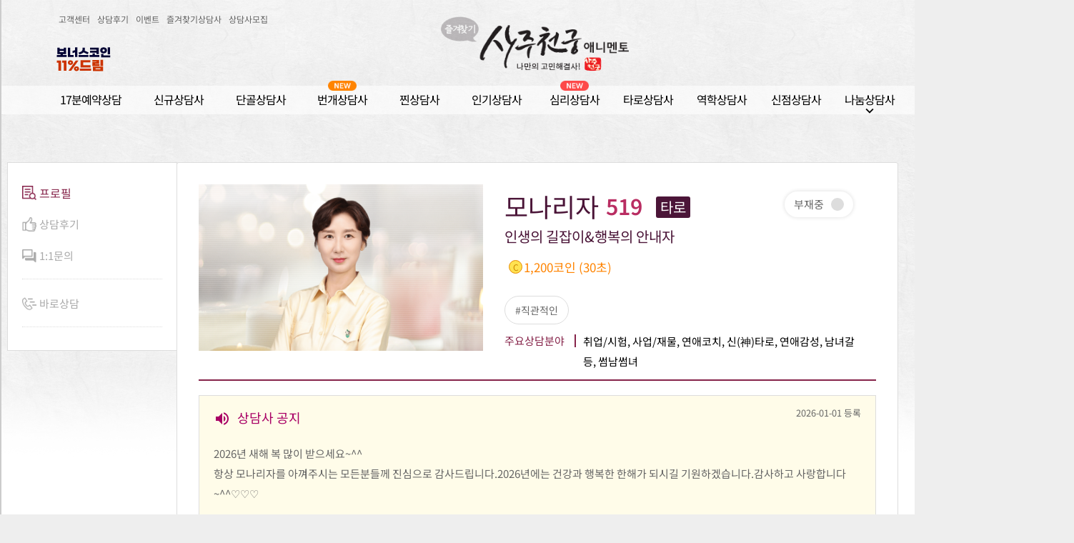

--- FILE ---
content_type: text/html
request_url: https://www.46saju.com/blog/index.asp?id=519&cc=
body_size: 42082
content:
<!DOCTYPE html PUBLIC "-//W3C//DTD XHTML 1.0 Transitional//EN" "http://www.w3.org/TR/xhtml1/DTD/xhtml1-transitional.dtd">
<html>
<head>
	<meta http-equiv="Content-Type" content="text/html; charset=euc-kr">
	<link rel="stylesheet" href="https://cdnjs.cloudflare.com/ajax/libs/font-awesome/4.7.0/css/font-awesome.min.css">
	<link href="https://fonts.googleapis.com/icon?family=Material+Icons" rel="stylesheet">
	
<!--link href="http://www.46saju.com/css/blog.css?d=d=20240913_3545" rel="stylesheet" type="text/css" //-->
<link href="/css/sjblog_style.css?d=20240913_35" rel="stylesheet" type="text/css" />
<link rel="shortcut icon" href="/images/favicon.ico">
<script type="text/javascript" src="/js/jquery-1.6.2.min.js"></script>
<script type="text/javascript" src="/js/blog_top.js?d=20211018"></script>
<meta name="author" content="사주천궁,운세,무료운세,사주,무료사주,오늘의운세,꿈해몽,운세상담,타로상담,신점상담 인터넷궁합 사주궁합 결혼궁합 궁합무료 궁합보기 궁합잘보는곳 사주 궁합사이트 궁합사주 궁합테스트 띠별궁합 띠궁합 속궁합 운세 이름궁합 궁합보는법 무료인터넷궁합 우리궁합 인터넷무료궁합 생일궁합 ">
<meta name="Keywords" content="사주천궁,운세,사주,궁합,토정비결,일년운세,1688할인상담,060운세상담,적중상담,무료궁합 운세잘보는곳 운세사이트 토정비결 운세무료 운세상담 궁합 사주 운세보기 운세풀이 공짜운세 띠별운세 운세서비스 애정운">
<meta name="Description" content="사주천궁,무료꿈해몽,역술상담,역학상담,무속인,역술인,무속상담,소문난점집 인터넷사주 사주잘보는곳 사주풀이 사주궁합 사주팔자 궁합 사주상담 무료인터넷사주 사주무료 토정비결 운세 사주프로그램 이름사주 운세상담 사주보는법 사주공부 공짜사주 "><meta name="author" content="사주천궁,운세,무료운세,사주,무료사주,오늘의운세,꿈해몽,운세상담,타로상담,신점상담 인터넷궁합 사주궁합 결혼궁합 궁합무료 궁합보기 궁합잘보는곳 사주 궁합사이트 궁합사주 궁합테스트 띠별궁합 띠궁합 속궁합 운세 이름궁합 궁합보는법 무료인터넷궁합 우리궁합 인터넷무료궁합 생일궁합 ">
<meta name="Keywords" content="사주천궁,운세,사주,궁합,토정비결,일년운세,1688할인상담,060운세상담,적중상담,무료궁합 운세잘보는곳 운세사이트 토정비결 운세무료 운세상담 궁합 사주 운세보기 운세풀이 공짜운세 띠별운세 운세서비스 애정운">
<meta name="description" content="타로/사주/신점 전문가 실시간 1:1 전화상담 사주천궁, 연애운, 재물운, 사업, 취업, 결혼, 궁합, 꿈해몽, 작명, 개명, 풍수, 고민상담">
<meta property="og:url" content="https://www.46saju.com/">
<meta property="og:title" content="사주천궁">  
<meta property="og:description" content="타로/사주/신점 전문가 실시간 1:1 전화상담 사주천궁, 연애운, 재물운, 사업, 취업, 결혼, 궁합, 꿈해몽, 작명, 개명, 풍수, 고민상담">
<meta property="og:type" content="website">
<meta property="og:image" content="https://www.46saju.com/images/logo_2015_01.png">
<meta name="google-site-verification" content="ydxM1J_K4aMPM_fmPO5fQ0vtjtzKC7wvdY5AYT9Itr8" />
<meta name="facebook-domain-verification" content="khysrzo00dsk7inu37f04w170o53ob" />
<title>사주천궁 - 타로, 사주, 신점, 운세, 궁합 전문가실시간 1:1전화상담</title>
<link rel="shortcut icon" href="/images/favicon.ico">
	<!-- 아이콘 폰트 소스 //-->
</head>
<body>
	<div id="sj_wrap">
		<div id="lay_out_box">
			<div class="top_div">
				
<link href="/css/46saju_v01.css?d=20251231_01" rel="stylesheet" type="text/css">
<link href="/css/common.css?d=20251231_01" rel="stylesheet" type="text/css">
<link href="/css/counsel_index.css?d=20251231_01" rel="stylesheet" type="text/css">
<link rel="stylesheet" href="https://cdnjs.cloudflare.com/ajax/libs/font-awesome/4.7.0/css/font-awesome.min.css">
<link href="https://fonts.googleapis.com/css?family=Material+Icons|Material+Icons+Outlined|Material+Icons+Two+Tone|Material+Icons+Round|Material+Icons+Sharp" rel="stylesheet">	
<link rel="stylesheet" href="https://fonts.googleapis.com/css2?family=Material+Symbols+Rounded:opsz,wght,FILL,GRAD@20..48,100..700,0..1,-50..200" />


<script type="text/javascript" src="/js/jquery-1.6.2.min.js"></script>
<script type="text/javascript" src="/js/jquery.cookie.js"></script>
<script type="text/javascript" src="/js/img_open-3.js"></script>
<script type="text/javascript" src="/js/top.js?d=20251231_01"></script>
<script type="text/javascript" src="/js/bookmark.js?d=20251231_01"></script>
<script type="text/javascript" src="/js/moment-2.24.0/moment.min.js"></script>
<script type="text/javascript" src="/js/moment-2.24.0/moment-with-locales.min.js"></script>
<script type="text/javascript" src="/js/moment-2.24.0/locale/ko.js"></script>


<SCRIPT type="text/javascript">
	var window_width =screen.width;
	if(navigator.userAgent.match(/Android|Mobile|iP(hone|od|ad)|BlackBerry|IEMobile|Kindle|NetFront|Silk-Accelerated|(hpw|web)OS|Fennec|Minimo|Opera M(obi|ini)|Blazer|Dolfin|Dolphin|Skyfire|Zune/)){
		window_width=1280; /*임의의 값 1200 보다 크게 */
	}
//-->
</SCRIPT>

<script>
// 마우스 우클릭 방지.
document.addEventListener("contextmenu", function(e) {
	 e.preventDefault()
	 return false;
})
</script>
<script language="JavaScript">
<!--
 var m_site_name="사주천궁";
 var m_company_name="(주)멘토뱅크";
 var https_host="https://www.46saju.com:14646";
//-->
</script>
<title>사주천궁 - 타로, 사주, 신점, 운세, 궁합 전문가실시간 1:1전화상담</title>
<style>

@media screen and (max-width: 1500px) {
	body {min-width: 1500px;}
	.top_div {min-width: 1500px; margin-left:0; margin-right:auto;}
	.top_div1 {min-width: 1500px; margin-left:0; margin-right:auto;}
}

/* .top_div .serviceMenu .topmenu a {margin-left: 43px;} */

</style>


<header>
	<div class="header_container">
		<!-- 사주천궁 우측 배너 -->
		<div style="position:absolute;right:28px;bottom:15px;z-index:999">
			
				<a href="/event/list/content.asp?idx=15"><img alt="첫! 고객님 6가지 선물" src="/photo/img_header/46saju/pc/banner_top_new_member_event_img_3719207093.png?3742624952" border="0" style="margin-top:9px"></a>
			
		</div>
		<!-- 사주천궁 좌측 배너 -->
		<div style="position:absolute;left:1px;top:65px;z-index:0;">
			<a href="/event/list/content.asp?idx=24">
				<img alt="코인보너스 이벤트" src="/photo/img_header/46saju/pc/banner_top_coin_bonus_event_img_1_3748784810.png?3812194857" border="0" style="">
			</a>
		</div>
		
		<!-- 사주천궁 메인 이미지 -->
		<div style="position:relative;display:inline-block;zoom:1;margin-left:43px">
			
				<a href="/">
					<img src="/images/2019/logo.png?new=20191129" alt="사주천궁" hspace="0" vspace="0" border="0" width="220px">
				</a>
				<div style="position:absolute;left:-48px;bottom:49px;z-index:0;">
					<a href="javascript:addbookmark();">
						<img name="favor" src="/images/include/icon_favor_02.png" hspace="0" vspace="0" border="0" onMouseOut="MM_swapImgRestore()" onMouseOver="MM_swapImage(this.name,'','/images/include/icon_favor_02_ov.png',1)">
					</a>
				</div>
			

		</div>

		<!-- 사주천궁 우측상단 로그인/마이페이지 -->
		<div class="top_member_menu" style="position:absolute; left:0; right:0; top:5px;">
			<nav>
				<ul style="float:left;" id="left">
					<li style="margin-left:0;"><a href="/customer/charge.asp">고객센터</a></li>
					<li><a href="/recommend/review.asp">상담후기</a></li>
					<!--<li><a href="/contents/unse/main.asp">토정비결</a></li>-->
					<li><a href="/event/list/">이벤트</a></li>
					<li><a href="/member/favi.asp">즐겨찾기상담사</a></li>
					<li><a href="/sub/recruit/index.asp">상담사모집</a></li>
					<!--<li><a href="javascript:totview()">사이트맵</a></li>-->
				</ul>
				
				<ul class="login_layout" style="float:right;margin:5px 10px 0 0;padding: 5px 0;">
					<li style="width:52px;height:24px;line-height:24px;background:#86244a;border-radius:3px;"><a href="/member/login.asp" style="display:inline-block;width:100%;height: 100%;color:#fff">로그인</a></li>
					<li><a href="/member/reg.asp">회원가입</a></li>
				</ul>
				
			</nav>
		</div>
		<div class="top_114talk"></div>
	</div>
</header>
			
			<nav class="serviceMenu">
				<div class="topmenu">
					<p>
						<a class="first  " href="/counsel/index.asp?cc=tot_recommend">17분예약상담</a>
						<a class="" href="/counsel/index.asp?cc=tot_800">신규상담사</a>
						<a class="" href="/counsel/index.asp?cc=tot_1000">단골상담사</a>
						<a class="" href="/counsel/index.asp?cc=tot_lightning">번개상담사<img src="/images/2022/common/lightning_new_label.png?d=220503" class="coin" alt="번개상담사"></a>
						<a class="" href="/counsel/index.asp?cc=tot_1200">찐상담사</a>
						<a class="" href="/event/popular/index.asp">인기상담사</a>

					</p>
						
					<p>
						<a class="" href="/counsel/index.asp?cc=tot_psychology">심리상담사<img src="/images/2022/common/psychology_new_label.png?d=220503" class="coin" alt="심리상담사"></a>
						<a class="" href="/counsel/index.asp?cc=tot_tr">타로상담사</a>
						<a class="" href="/counsel/index.asp?cc=tot_y">역학상담사</a>
						<a class="" href="/counsel/index.asp?cc=tot_s">신점상담사</a>
						<a class="" onmouseover="dp_menuOn()">
							나눔상담사<span class="material-icons" style="font-size: 22px;  top: 18px; position: absolute; left: 24px;">expand_more</span>
						</a>
						
						
						
						
						<a class="vip_menu " href="/vip/index.asp"><span>선불</span>결제 코인충전</a>
					</p>
					<div class="sub_menu" style="display:none;" id="drop-content" onmouseover="dp_menuOn()" onmouseleave="dp_menuOff()">
						<ul>
							<li><a class="" href="/event/donation/">기부나눔</a></li>
							<li class="gap"></li>
							<li><a class="" href="/event/gift/index.asp">선물나눔</a></li>
							<li class="gap"></li>
							<li><a class="" href="/event/subscription/">콕콕나눔</a></li>
							<li class="gap"></li>
							<li><a class="" href="/event/filial/">효심나눔</a></li>
							<li class="gap"></li>
							<li><a class="" href="/event/dream/">한꿈나눔</a></li>
							
						</ul>
					</div>
				</div>
			</nav>

<script type="text/javascript">
	function dp_menuOn(){
		var mouseover = document.getElementById("drop-content");
		mouseover.style.display = "block"; 
	}
	function dp_menuOff(){
		var mouseleave = document.getElementById("drop-content");
		mouseleave.style.display = "none"; 
	}
	function dp_smenuOn(){
		var mouseover = document.getElementById("drop-content-2");
		mouseover.style.display = "block"; 
	}
	function dp_smenuOff(){
		var mouseleave = document.getElementById("drop-content-2");
		mouseleave.style.display = "none"; 
	}
	$(document).ready(function() {
		var win = $(window);
		var nav = $(".fixed_top");
		var top_filter = $('.filter');
		var top_number = $('.serviceDescription');
		
		
		var navFix = function(a) {
			if(win.scrollTop() < a){
				nav.removeClass('active');
				nav.addClass('deactive');
			}
			else if (win.scrollTop() >= a){
				nav.removeClass('deactive');
				nav.addClass('active');				
			}
		}

		var filterFix = function(a) {
			if(win.scrollTop() < a){
				if(top_filter.hasClass('active')) top_filter.removeClass('active');
				// top_filter.css({"position":"static","top":"auto","width":"100%"});
			} else if (win.scrollTop() >= a){
				if(!top_filter.hasClass('active')) top_filter.addClass('active');
				// top_filter.css({"position":"fixed","top":"75px","width":"1400px"});
			}
		}

		var numberFix = function(a) {
			if(win.scrollTop() < a){
				if(top_number.hasClass('sticky')) top_number.removeClass('sticky');
			} else if (win.scrollTop() >= a){
				if(!top_number.hasClass('sticky')) top_number.addClass('sticky');
			}
		}
		
		if(top_filter.length > 0) {
			var top_filter_offset = top_filter.offset().top
		}

		if(top_number.length > 0) {
			var top_number_offset = top_number.offset().top
		}

		win.scroll(function(){
			navFix(250);
			if(top_filter.length > 0) {
				filterFix(top_filter_offset - 75 - 50);
			}
			if(top_number.length > 0) {
				numberFix(top_number_offset - 75);
			}

			navScroll();
		});

		var _exScrollLeft = 0
		var navScroll = function () {
				var __scrollLeft = $(window).scrollLeft();
				
				if (_exScrollLeft != __scrollLeft) {
					if (win.width() <= nav.width()) {
						nav.css('left', __scrollLeft * -1);
						top_number.css('left' , __scrollLeft * -1);

					} else {
						nav.css('left', 0);
						top_number.css('left', 0);
						
					}

					_exScrollLeft = __scrollLeft
				}
		}

		win.resize(function() {
			navScroll();
		});

	});
</script>

<div class="fixed_top">
	<div class="top_layout">
	
		<ul class="login_layout">
			<li><a href="/member/login.asp">로그인</a></li>
			<li><a href="/member/reg.asp">회원가입</a></li>
		</ul>
		
	</div>
	<nav>
		<a href="/" style="opacity:1"><img src="/images/2020/common/logo_white.png" alt="사주천궁" width="80px" /></a>
		<a class="" style="margin-left:8px;" href="/counsel/index.asp?cc=tot_recommend">17분예약상담</a>
		<a class="" href="/counsel/index.asp?cc=tot_800">신규상담사
		
		</a>
		<a class="" href="/counsel/index.asp?cc=tot_1000">단골상담사
		
		</a>
		<a class="" href="/counsel/index.asp?cc=tot_lightning">번개상담사<img src="/images/2022/common/lightning_new_label.png?d=220503" class="coin" alt="번개상담사"></a>
		<a class="" href="/counsel/index.asp?cc=tot_1200">찐상담사</a>
		<a class="" href="/event/popular/index.asp">인기상담사</a>
		<a class="" href="/counsel/index.asp?cc=tot_psychology">심리상담사<img src="/images/2022/common/psychology_new_label.png?d=220503" class="coin" alt="심리상담사"></a>
		<a class="" href="/counsel/index.asp?cc=tot_tr">타로상담사</a>
		<a class="" href="/counsel/index.asp?cc=tot_y">역학상담사</a>
		<a class="" href="/counsel/index.asp?cc=tot_s">신점상담사</a>
		<a class="" onmouseover="dp_smenuOn()">나눔상담사</a>

		
		
		<a class="" href="/vip/index.asp">선불결제 코인충전</a>
		<a class="ranking" id="top_etc_btn">전체순위 <img src="/images/2020/common/keyword_btn.png" /></a>
		<div class="sub_menu" style="display:none;" id="drop-content-2" onmouseover="dp_smenuOn()" onmouseleave="dp_smenuOff()">
			<ul>
				<li><a class="" href="/event/donation/">기부나눔</a></li>
				<li class="gap"></li>
				<li><a class="" href="/event/gift/index.asp">선물나눔</a></li>
				<li class="gap"></li>
				<li><a class="" href="/event/subscription/">콕콕나눔</a></li>
				<li class="gap"></li>
				<li><a class="" href="/event/filial/">효심나눔</a></li>
				<li class="gap"></li>
				<li><a class="" href="/event/dream/">한꿈나눔</a></li>
				
			</ul>
		</div>
	</nav>
	<div id="top_etc_list">
		<div class="allTagsList">
			<div id="allTagsRanking" class="afterBlock">
				<dl>
				
					<dt>1 ~ 10위</dt>
				
					<dd data-idx="1"><a href="/counsel/keyword_newyear.asp?cc=tot_keyword&skey=신년운세" class="cword" data-num="38"><sub>1.</sub> 신년운세</a></dd>
				
					<dd data-idx="2"><a href="/counsel/keyword.asp?cc=tot_keyword&skey=토정비결" class="cword" data-num="39"><sub>2.</sub> 토정비결</a></dd>
				
					<dd data-idx="3"><a href="/counsel/keyword.asp?cc=tot_keyword&skey=속마음" class="cword" data-num="7"><sub>3.</sub> 속마음</a></dd>
				
					<dd data-idx="4"><a href="/counsel/keyword.asp?cc=tot_keyword&skey=사주타로" class="cword" data-num="30"><sub>4.</sub> 사주타로</a></dd>
				
					<dd data-idx="5"><a href="/counsel/keyword.asp?cc=tot_keyword&skey=심리타로" class="cword" data-num="15"><sub>5.</sub> 심리타로</a></dd>
				
					<dd data-idx="6"><a href="/counsel/keyword.asp?cc=tot_keyword&skey=애정운" class="cword" data-num="42"><sub>6.</sub> 애정운</a></dd>
				
					<dd data-idx="7"><a href="/counsel/keyword.asp?cc=tot_keyword&skey=타로애정운" class="cword" data-num="55"><sub>7.</sub> 타로애정운</a></dd>
				
					<dd data-idx="8"><a href="/counsel/keyword.asp?cc=tot_keyword&skey=연애" class="cword" data-num="1"><sub>8.</sub> 연애</a></dd>
				
					<dd data-idx="9"><a href="/counsel/keyword.asp?cc=tot_keyword&skey=재결합" class="cword" data-num="13"><sub>9.</sub> 재결합</a></dd>
				
					<dd data-idx="0"><a href="/counsel/keyword_gunghap.asp?cc=tot_keyword&skey=궁합" class="cword" data-num="2"><sub>10.</sub> 궁합</a></dd>
				
					</dl>
					<dl>
				
					<dt>11 ~ 20위</dt>
				
					<dd data-idx="1"><a href="/counsel/keyword.asp?cc=tot_keyword&skey=금전" class="cword" data-num="10"><sub>11.</sub> 금전</a></dd>
				
					<dd data-idx="2"><a href="/counsel/keyword.asp?cc=tot_keyword&skey=재회" class="cword" data-num="3"><sub>12.</sub> 재회</a></dd>
				
					<dd data-idx="3"><a href="/counsel/keyword.asp?cc=tot_keyword&skey=비밀연애" class="cword" data-num="34"><sub>13.</sub> 비밀연애</a></dd>
				
					<dd data-idx="4"><a href="/counsel/keyword.asp?cc=tot_keyword&skey=신타로" class="cword" data-num="31"><sub>14.</sub> 신타로</a></dd>
				
					<dd data-idx="5"><a href="/counsel/keyword.asp?cc=tot_keyword&skey=꿈해몽" class="cword" data-num="18"><sub>15.</sub> 꿈해몽</a></dd>
				
					<dd data-idx="6"><a href="/counsel/keyword.asp?cc=tot_keyword&skey=연애코치" class="cword" data-num="32"><sub>16.</sub> 연애코치</a></dd>
				
					<dd data-idx="7"><a href="/counsel/keyword.asp?cc=tot_keyword&skey=건강" class="cword" data-num="28"><sub>17.</sub> 건강</a></dd>
				
					<dd data-idx="8"><a href="/counsel/keyword.asp?cc=tot_keyword&skey=취업" class="cword" data-num="9"><sub>18.</sub> 취업</a></dd>
				
					<dd data-idx="9"><a href="/counsel/keyword.asp?cc=tot_keyword&skey=사주팔자" class="cword" data-num="4"><sub>19.</sub> 사주팔자</a></dd>
				
					<dd data-idx="0"><a href="/counsel/keyword.asp?cc=tot_keyword&skey=합격" class="cword" data-num="11"><sub>20.</sub> 합격</a></dd>
				
					</dl>
					<dl>
				
					<dt>21 ~ 30위</dt>
				
					<dd data-idx="1"><a href="/counsel/keyword.asp?cc=tot_keyword&skey=펫타로" class="cword" data-num="26"><sub>21.</sub> 펫타로</a></dd>
				
					<dd data-idx="2"><a href="/counsel/keyword.asp?cc=tot_keyword&skey=사업" class="cword" data-num="53"><sub>22.</sub> 사업</a></dd>
				
					<dd data-idx="3"><a href="/counsel/keyword.asp?cc=tot_keyword&skey=썸남썸녀" class="cword" data-num="36"><sub>23.</sub> 썸남썸녀</a></dd>
				
					<dd data-idx="4"><a href="/counsel/keyword.asp?cc=tot_keyword&skey=오행" class="cword" data-num="20"><sub>24.</sub> 오행</a></dd>
				
					<dd data-idx="5"><a href="/counsel/keyword.asp?cc=tot_keyword&skey=직업" class="cword" data-num="54"><sub>25.</sub> 직업</a></dd>
				
					<dd data-idx="6"><a href="/counsel/keyword.asp?cc=tot_keyword&skey=작명/개명" class="cword" data-num="19"><sub>26.</sub> 작명/개명</a></dd>
				
					<dd data-idx="7"><a href="/counsel/keyword.asp?cc=tot_keyword&skey=속궁합" class="cword" data-num="6"><sub>27.</sub> 속궁합</a></dd>
				
					<dd data-idx="8"><a href="/counsel/keyword.asp?cc=tot_keyword&skey=택일" class="cword" data-num="16"><sub>28.</sub> 택일</a></dd>
				
					<dd data-idx="9"><a href="/counsel/keyword.asp?cc=tot_keyword&skey=미련" class="cword" data-num="12"><sub>29.</sub> 미련</a></dd>
				
					<dd data-idx="0"><a href="/counsel/keyword_fungsu.asp?cc=tot_keyword&skey=풍수" class="cword" data-num="25"><sub>30.</sub> 풍수</a></dd>
				
					</dl>
					<dl>
				
					<dt>31 ~ 40위</dt>
				
					<dd data-idx="1"><a href="/counsel/keyword.asp?cc=tot_keyword&skey=이별" class="cword" data-num="40"><sub>31.</sub> 이별</a></dd>
				
					<dd data-idx="2"><a href="/counsel/keyword.asp?cc=tot_keyword&skey=심상" class="cword" data-num="21"><sub>32.</sub> 심상</a></dd>
				
					<dd data-idx="3"><a href="/counsel/keyword.asp?cc=tot_keyword&skey=진로" class="cword" data-num="8"><sub>33.</sub> 진로</a></dd>
				
					<dd data-idx="4"><a href="/counsel/keyword.asp?cc=tot_keyword&skey=치유" class="cword" data-num="14"><sub>34.</sub> 치유</a></dd>
				
					<dd data-idx="5"><a href="/counsel/keyword_face.asp?cc=tot_keyword&skey=관상" class="cword" data-num="24"><sub>35.</sub> 관상</a></dd>
				
					<dd data-idx="6"><a href="/counsel/keyword.asp?cc=tot_keyword&skey=점성술" class="cword" data-num="56"><sub>36.</sub> 점성술</a></dd>
				
					<dd data-idx="7"><a href="/counsel/keyword.asp?cc=tot_keyword&skey=주역타로" class="cword" data-num="23"><sub>37.</sub> 주역타로</a></dd>
				
					<dd data-idx="8"><a href="/counsel/keyword.asp?cc=tot_keyword&skey=연애감성" class="cword" data-num="37"><sub>38.</sub> 연애감성</a></dd>
				
					<dd data-idx="9"><a href="/counsel/keyword.asp?cc=tot_keyword&skey=우울증" class="cword" data-num="47"><sub>39.</sub> 우울증</a></dd>
				
					<dd data-idx="0"><a href="/counsel/keyword.asp?cc=tot_keyword&skey=기도" class="cword" data-num="27"><sub>40.</sub> 기도</a></dd>
				
					</dl>
					<dl>
				
					<dt>41 ~ 50위</dt>
				
					<dd data-idx="1"><a href="/counsel/keyword.asp?cc=tot_keyword&skey=연애전략" class="cword" data-num="33"><sub>41.</sub> 연애전략</a></dd>
				
					<dd data-idx="2"><a href="/counsel/keyword.asp?cc=tot_keyword&skey=삼재풀이" class="cword" data-num="44"><sub>42.</sub> 삼재풀이</a></dd>
				
					<dd data-idx="3"><a href="/counsel/keyword.asp?cc=tot_keyword&skey=학업" class="cword" data-num="52"><sub>43.</sub> 학업</a></dd>
				
					<dd data-idx="4"><a href="/counsel/keyword.asp?cc=tot_keyword&skey=스트레스" class="cword" data-num="45"><sub>44.</sub> 스트레스</a></dd>
				
					<dd data-idx="5"><a href="/counsel/keyword.asp?cc=tot_keyword&skey=체질" class="cword" data-num="22"><sub>45.</sub> 체질</a></dd>
				
					<dd data-idx="6"><a href="/counsel/keyword.asp?cc=tot_keyword&skey=재무" class="cword" data-num="29"><sub>46.</sub> 재무</a></dd>
				
					<dd data-idx="7"><a href="/counsel/keyword.asp?cc=tot_keyword&skey=공감소통" class="cword" data-num="35"><sub>47.</sub> 공감소통</a></dd>
				
					<dd data-idx="8"><a href="/counsel/keyword.asp?cc=tot_keyword&skey=결혼길일" class="cword" data-num="57"><sub>48.</sub> 결혼길일</a></dd>
				
					<dd data-idx="9"><a href="/counsel/keyword.asp?cc=tot_keyword&skey=창업" class="cword" data-num="17"><sub>49.</sub> 창업</a></dd>
				
					<dd data-idx="0"><a href="/counsel/keyword.asp?cc=tot_keyword&skey=다이어트" class="cword" data-num="46"><sub>50.</sub> 다이어트</a></dd>
				
					</dl>
					<dl>
				
					<dt>51 ~ 60위</dt>
				
					<dd data-idx="1"><a href="/counsel/keyword.asp?cc=tot_keyword&skey=이혼" class="cword" data-num="41"><sub>51.</sub> 이혼</a></dd>
				
					<dd data-idx="2"><a href="/counsel/keyword.asp?cc=tot_keyword&skey=유산" class="cword" data-num="50"><sub>52.</sub> 유산</a></dd>
				
					<dd data-idx="3"><a href="/counsel/keyword.asp?cc=tot_keyword&skey=주역" class="cword" data-num="43"><sub>53.</sub> 주역</a></dd>
				
					<dd data-idx="4"><a href="/counsel/keyword.asp?cc=tot_keyword&skey=불면증" class="cword" data-num="48"><sub>54.</sub> 불면증</a></dd>
				
					<dd data-idx="5"><a href="/counsel/keyword.asp?cc=tot_keyword&skey=적성" class="cword" data-num="51"><sub>55.</sub> 적성</a></dd>
				
					<dd data-idx="6"><a href="/counsel/keyword.asp?cc=tot_keyword&skey=음식궁합" class="cword" data-num="49"><sub>56.</sub> 음식궁합</a></dd>
				

				</dl>
			</div>
		</div>
	</div>
	<script type="text/javascript">
		var m = 0;
		
		$(document).ready(function() {
			var btn = $("#top_etc_btn");
			var list = $("#top_etc_list");
			
			$("#top_etc_btn").click(function() {
				m++;
				
				if(m === 1){
					list.css({"display":"block"});
					$('.filter, .filter_back').hide();
				} else if (m > 1) {
					list.css({"display":"none"});
					$('.filter, .filter_back').show();
					m=0;
				}
			});
		});
		
		$(document).click(function (e) {
			if (!$(e.target).is("#top_etc_btn") 
				&& $(e.target).parents("#top_etc_btn").length === 0 
				&& $(e.target).parents("#top_etc_list").length === 0 
				&& m > 0) {
				
				$("#top_etc_list").css({"display":"none"});
				$('.filter, .filter_back').show();
				m=0;
			}
		});
	</script>
</div>
 
<script type="text/javascript">
<!--

	function best_w(config_idx,idx,tl,writer,wdate,new_img) {
		// $("#config_"+config_idx + ' .new').removeClass('none');
		$("#config_"+config_idx).append('<dd><a href="/best/view.asp?config_idx='+config_idx + '&idx=' + idx + '">[ 사례 ] <span class="title">' + tl + '</span><span class="info">' + wdate + '</span></a></dd>')

		// $("#config_"+config_idx).append("<li class='best'><p>&nbsp;[ 사례 ]  <a href='/best/view.asp?config_idx="+config_idx + "&idx="+ idx +"'>"+tl+"<span class='writer'>"+writer+"</span><span class='wdate'>"+wdate+"</span></a>"+new_img+"</li>");
	}
	function recommend_w(config_idx,id,idx,tl,writer,wdate,new_img) {
		var is_best = false;
		if (new_img) {
			$("#config_"+config_idx + ' .new').removeClass('none');
		}
		//$("#config_"+config_idx).append('<dd><a href="/recommend/list.asp?config_idx=' +config_idx + '&idx='+ idx +'"><span class="title">' + tl + '</span><span class="info">' + wdate + '</span></a>'+new_img+'</dd>');

		// $("#config_"+config_idx +",.config_" + config_idx).append('<dd><a href="/blog/recommend.asp?id=' +id + '&idx='+ idx +'"><span class="title">' + tl + ''+new_img+'</span><span class="date">' + wdate + '</span></a></dd>');
		$("#config_"+config_idx +",.config_" + config_idx).append(/*template*/ `
			<dd class="mt_10">
				<a href="/blog/recommend.asp?id=${id}&amp;idx=${idx}">
					<!-- 으뜸 아이콘 -->
					<div class="left_right_wrap">
						<div style="max-width:80%">
							${is_best ? /*template*/ `
								<div class="icon_best">
									<span class="material-symbols-rounded">family_star</span>
									<span>으뜸</span>
								</div>
							` : ''}
							
							<span class="title">
								${tl}
							</span>
							${new_img}
						</div>

						<div class="right_wrap">
							<span class="date">${wdate}</span>
						</div>
					</div>
				</a>
			</dd>
		`);
		
		
		// $("#config_"+config_idx).append("<li>&nbsp;<a href='/recommend/list.asp?config_idx="+config_idx + "&idx="+ idx +"'>"+tl+"<span class='writer'>"+writer+"</span><span class='wdate'>"+wdate+"</span></a>"+new_img+"</li>");
	}
	
	function qna_w(config_idx,idx,tl,writer,new_img,q_idx)
	{
		$("#config_"+config_idx).append('<dd> <a href="/blog/qna.asp?id=&cc=&config_idx='+config_idx + '&idx=' + idx + '#q_'+ idx +'"><span class="title">Q' +  + q_idx + '. ' + tl + '</span><span class="hits">' + writer + '</span></a></dd>');
		
		// $("#config_"+config_idx).append("<li class='qna'><p>&nbsp;Q" + q_idx + ".  <a href='/blog/qna.asp?id=&cc=&config_idx="+config_idx + "&idx="+ idx + "#q_"+ idx +"'>"+tl+"</a>"+new_img+"<span class='hits'>"+writer+"</span>");
	}

//-->
</script>

<script type="text/javascript">
<!--
	function text_name(n)
	{
		$(".nameimg").html(n);
	}
//-->
</script>
				<div class="title_new" style="display:none;">
					<script type="text/javascript">
    var title_carousel = document.getElementsByClassName('title_carousel');

    $(document).ready(function() {
        var i = 0;

		var top_number = $('.serviceDescription');
        wipeIn(title_carousel[i]);
         
        setInterval(function() {
            wipeOut(title_carousel[i % title_carousel.length]);
            wipeIn(title_carousel[(i + 1) % title_carousel.length]);
            
            i++;
        }, 5000);
        
    });

    function wipeIn(element) {
        $(element).addClass('wipe-in');
    }

    function wipeOut(element) {
        $(element).addClass('wipe-out');
        
        setTimeout(function() {
            reset(element)
        }, 2700);
    }

    function reset(element) {
        $(element).removeClass('wipe-in wipe-out');
    }
</script>

				</div>
			</div>
			<!-- 전체영역 시작 -->
			<section class="counselorDetail">
				<div class="counselorDetail__Top afterBlock">
	<div class="counselorDetail__Top__face">
		
		<div class="counselorDetail__Top__face__img tot_tr">
			
			
			<img src="/photo/s_img_renew/519_1552[6].png" height="233" alt="모나리자 519" />
			
		</div>
		
	</div>
	<div class="counselorDetail__Top__summary">
		<h1>
		<!--<span style="font-size:20px;color:#aaa">타로</span>-->
		<span>
		모나리자
		</span>
		519
			<span class="grp">타로</span>
		
		<span class="status absent">부재중<span class="status_circle"></span></span></dd></h1>
		<p>인생의 길잡이&행복의 안내자</p>
		
		
		<div class="lb_charge">
			<span class="icon">C</span>
			
			<span class="charge_lightning">1,200코인 (30초)</span>
			
		</div>
			
		<div class="counselorDetail__Top__keywords afterBlock">
			
					<a href="javascript:;" style="cursor:default"><span>#직관적인</span></a>
				
			</div>
			<div class="counselorDetail__Top__popKeywords">
				<span>주요상담분야</span>
				취업/시험, 사업/재물, 연애코치, 신(神)타로, 연애감성, 남녀갈등, 썸남썸녀
				<!--<span></span>-->
			</div>
		
		<input type="checkbox" id="favorite">
        <!--<label for="favorite"><span><img src="/images/2020/common/favorite.png" alt="즐겨찾기" width="40"></span> 즐겨찾기</label>-->
	</div>
</div>

<nav class="counselorDetail__menu afterBlock" id="nav">
	<a href="/blog/index.asp?id=519&cc=">
		<span class="icon"><img src="/images/2020/common/profile_img.png?d=191216" alt="" width="40"></span>
		프로필
	</a>
	
	<a href="/blog/review.asp?id=519&cc=">
		<span class="icon"><img src="/images/2020/common/recommend_tab_img.png?d=191216" alt="" width="40"></span>
		상담후기
	</a>
	<a href="/blog/question.asp?id=519&cc=">
		<span class="icon"><img src="/images/2020/common/1vs1_tab_img.png?d=191216" alt="" width="40"></span>
		1:1문의
	</a>
	
	<div class="divider divider1" style="text-align: left;font-size: 15px;padding: 5px 0 5px 0px;margin-bottom: 12px;border-bottom: 1px dotted #ddd;"></div>
	
	<a href="/blog/call.asp?id=519&cc=">
		<span class="icon"><img src="/images/2020/common/direct_call_img.png?d=191216" alt="" width="40"></span>
		바로상담
	</a>
	
	<div class="divider divider2" style="text-align: left;font-size: 15px;padding: 5px 0 5px 0px;margin-bottom: 12px;border-bottom: 1px dotted #ddd;"></div>
	
</nav>
<script type="text/javascript">
$(document).ready(function() {

});
</script>
				<div class="counselorDetail__body counselorDetail__body--profile">
					<div class="counselorDetail__body--profile__intro">
						
							<dl id="profile_notice">
								<dt>
									<span class="material-icons">volume_up</span>
									<span class="txt">상담사 공지</span>
									<span class="date">2026-01-01 등록</span>
								</dt>
								<dd class="paragraph">
									2026년 새해 복 많이 받으세요~^^<Br>
									항상 모나리자를 아껴주시는 모든분들께 진심으로 감사드립니다.2026년에는 건강과 행복한 한해가 되시길 기원하겠습니다.감사하고 사랑합니다~^^♡♡♡
								</dd>
							</dl>
							
						<dl>
							<dt>소개글</dt>
							<dd class="paragraph">
								인생은 사는 것이 중요 한게 아니라, <br><br>어떻게 사느냐가 중요하다고 합니다.<br><br>또한 누구를 만나느냐에 따라서 인생이 달라진다고 합니다.<br><br>여러분의 인생에 길잡이이자 <br><br>사랑과 행복의 안내자가 되어드리고 싶습니다.
							</dd>
						</dl>
						
							<dl>
								<dt>경력사항</dt>
								<dd> -
								온오프라인 상담 경력</dd><dd> - 스미스웨이트,문올로지,심볼론 이수</dd><dd> - 타로 심리상담사1급</dd><dd> - 심리상담사1급</dd><dd> - 아라우네스피리추얼타로전문가 이수</dd><dd> - 아라우네스피리추얼점성학 이수
								</dd>
							</dl>
						
					</div>
				</div>
			</section>
		</div>
	</div>
	<div style="display:none">
<!-- LOGGER(TM) SCRIPT FOR SETTING ENVIRONMENT V.27 :  / FILL THE VALUE TO SET. -->
<script type="text/javascript">
_TRK_PI  = "PDV";
_TRK_PN  = "519";
_TRK_PND = "모나리자";
_TRK_MF  = "";
</script>
<!-- END OF ENVIRONMENT SCRIPT -->
</div>


<!-- Facebook Pixel Code -->
<script>
__fbq_callback = function() {
	fbq('track', 'ViewContent');
}
</script>
<!-- End Facebook Pixel Code -->

<!-- 즐겨찾기 클릭 모달 -->
<div class="message_wrapper modal_wrapper hidden">
	<div class="modal_box msg">즐겨찾기 등록 되었습니다.</div>
</div>
<span class="btn_top ui-top">
	<a href="javascript:;">TOP1</a>
</span>
<style>
.btn_top {bottom:112px;right:50%;transform:translateX(706px);position:fixed;z-index:1000;display:none;}
.btn_top.show {display:block;}
.btn_top a {display: block;width: 40px;height: 40px;background-image: url(/images/icon_top.png);background-repeat: no-repeat;background-position: 0 0;background-size: 40px 40px;color: transparent;font-size: 1px;line-height: 0;white-space: nowrap;}
</style>
<script>
$(document).ready(function() {
	var $pageUp = $(".ui-top");
	$(window).scroll(function () {
		if ($(this).scrollTop() > 1000) {
			$pageUp.addClass('show');
		} else {
			$pageUp.removeClass('show');
		}
	});
	$pageUp.click(function () {
		$('body,html').animate({
			scrollTop: 0
		}, 500);
		return false;
	});
});
</script>

<div class="footer">
	<div class="footbg">
	<table border="0" cellpadding="0" cellspacing="0" align="center">
          <tr>
            <td><a href="/sub/recruit/index.asp">선생님등록</a></td>
            <td width="35" align="center">|</td>
            <td><a href="/sub/view_useyak.asp">이용약관</a></td>
            <td width="35" align="center">|</td>
            <td><a href="/sub/view_p_protect.asp">개인정보취급방침</a></td>
			<td width="35" align="center">|</td>
            <td><a href="http://www.ftc.go.kr/bizCommPop.do?wrkr_no=1068147637" target="_blank">사업자정보확인</a></td>
            <td width="35" align="center">|</td>
            <td><a href="/sub/noexec.asp">상담시 주의사항</a></td>
						<!-- <td width="35" align="center"><img src="/images/foot_img_01.png" width="2" height="13" hspace="0" vspace="0"></td>
            <td><a href="javascript:;"><img src="/images/foot_menu_02.png" width="56" height="15" hspace="0" vspace="0" border="0" class="png24"></a></td> -->
          </tr>
        </table>
	</div>
	<div class="footer_subbg">
		<div style="position:relative;width: 100%;height: 113px;background: #fff;"></div>
		<div class="foot_txt" >
			(주)멘토뱅크&nbsp;&nbsp;연락처 : 02-737-7365&nbsp;&nbsp;주소 : 서울특별시 종로구 새문안로3길 12 신문로빌딩 6층<br>
			대표 : 박정환&nbsp;&nbsp;사업자등록번호 : 106-81-47637&nbsp;&nbsp;통신업신고 : 제 110673호&nbsp;&nbsp;통신판매업 : 2003-0708<br>
			이메일 : webmaster@46saju.com<br>
			<p class="copyright">Copyright&copy;46saju.com All Rights Reserved.</p>
		</div>
		<!-- <img class="foot_txt" src="/images/footer_text.jpg?20190319">--> 
		
		<a href="/"><img class="foot_logo" src="/images/footer_logo.jpg"></a>
	</div>
</div>

<!-- 공통스크립트 시작  (모든페이지에 노출되도록 설치 단 전환페이지일 경우 위 환경변수보다 하단에 설치) -->
<!-- http://www.46saju.com 공통 스크립트 -->
<!-- 공통 적용 스크립트 , 모든 페이지에 노출되도록 설치. 단 전환페이지 설정값보다 항상 하단에 위치해야함 --> 

<!-- NAVER -->
<script type="text/javascript" src="//wcs.naver.net/wcslog.js"></script>
<script type="text/javascript"> 
	if (!wcs_add) var wcs_add={};
	wcs_add["wa"] = "s_53cca68208cf";
	if (!_nasa) var _nasa={};
	if(window.wcs){
		wcs.inflow();
		wcs_do(_nasa);
	}
</script>
<!-- End NAVER -->

<!-- Kakao Pixel --> 
<script type="text/javascript" charset="UTF-8" src="//t1.daumcdn.net/kas/static/kp.js"></script>
<script type="text/javascript">
	kakaoPixel('8507734956107449418').pageView();
</script>
<!-- End Kakao Pixel --> 

<!-- Meta Pixel Code -->
<script>
!function(f,b,e,v,n,t,s)
{if(f.fbq)return;n=f.fbq=function(){n.callMethod?
n.callMethod.apply(n,arguments):n.queue.push(arguments)};
if(!f._fbq)f._fbq=n;n.push=n;n.loaded=!0;n.version='2.0';
n.queue=[];t=b.createElement(e);t.async=!0;
t.src=v;s=b.getElementsByTagName(e)[0];
s.parentNode.insertBefore(t,s)}(window, document,'script',
'https://connect.facebook.net/en_US/fbevents.js');
fbq('init', '414988283199082');
fbq('track', 'PageView');
</script>
<noscript><img height="1" width="1" style="display:none"
src="https://www.facebook.com/tr?id=414988283199082&ev=PageView&noscript=1"
/></noscript>
<!-- End Meta Pixel Code -->

<!-- Meta Pixel Code -->
<!-- 새벽별(김신성) 요청으로 추가 2025.12.01 -->
<script>
!function(f,b,e,v,n,t,s)
{if(f.fbq)return;n=f.fbq=function(){n.callMethod?
n.callMethod.apply(n,arguments):n.queue.push(arguments)};
if(!f._fbq)f._fbq=n;n.push=n;n.loaded=!0;n.version='2.0';
n.queue=[];t=b.createElement(e);t.async=!0;
t.src=v;s=b.getElementsByTagName(e)[0];
s.parentNode.insertBefore(t,s)}(window, document,'script',
'https://connect.facebook.net/en_US/fbevents.js');
fbq('init', '746341501072587');
fbq('track', 'PageView');
</script>
<noscript><img height="1" width="1" style="display:none"
src="https://www.facebook.com/tr?id=746341501072587&ev=PageView&noscript=1"
/></noscript>
<!-- End Meta Pixel Code -->

<!-- WIDERPLANET SCRIPT START 2023.04.26 -->
<div id="wp_tg_cts" style="display:none;"></div>
<script type="text/javascript">
var wptg_tagscript_vars = wptg_tagscript_vars || [];
wptg_tagscript_vars.push(
(function() {
	return {
		wp_hcuid: "",
		ti: "20777",
		ty: "Home",
		device: "web"
	};
}));</script>
<script type="text/javascript" async src="//cdn-aitg.widerplanet.com/js/wp_astg_4.0.js"></script>
<!-- WIDERPLANET SCRIPT END 2023.04.26 -->

<!-- Enliple Tracker Start -->
<script type="text/javascript">
(function(a,g,e,n,t){a.enp=a.enp||function(){(a.enp.q=a.enp.q||[]).push(arguments)};n=g.createElement(e);n.async=!0;n.defer=!0;n.src="https://cdn.megadata.co.kr/dist/prod/enp_tracker_self_hosted.min.js";t=g.getElementsByTagName(e)[0];t.parentNode.insertBefore(n,t)})(window,document,"script");
enp('create', 'common', 'samboon', { device: 'W' });
enp('send', 'common', 'samboon');
</script>
<!-- Enliple Tracker End -->

<!-- Google tag (gtag.js) -->
<script async src="https://www.googletagmanager.com/gtag/js?id=G-CCEK7M8PRV"></script>
<script>
	window.dataLayer = window.dataLayer || [];
	function gtag(){dataLayer.push(arguments);}
	gtag('js', new Date());
	gtag('config', 'G-CCEK7M8PRV');
</script>
<!-- End Google tag (gtag.js) -->

<!-- Google tag (gtag.js) -->
<script async src="https://www.googletagmanager.com/gtag/js?id=AW-17757307349"></script>
<script>
	window.dataLayer = window.dataLayer || [];
	function gtag(){dataLayer.push(arguments);}
	gtag('js', new Date());
	gtag('config', 'AW-17757307349');
</script>
<!-- End Google tag (gtag.js) -->

<!-- Smartlog -->
<script type="text/javascript"> 
    var hpt_info={'_account':'UHPT-80001', '_server': 'a80'};
</script>
<script language="javascript" src="//cdn.smlog.co.kr/core/smart.js" charset="utf-8"></script>
<noscript><img src="//a80.smlog.co.kr/smart_bda.php?_account=80001" style="display:none;width:0;height:0;" border="0"/></noscript> 


<!-- Danggeun Market Code -->
<script src="https://karrot-pixel.business.daangn.com/0.4/karrot-pixel.umd.js"></script>
<script>
window.karrotPixel.init('1730354753155400001');
window.karrotPixel.track('ViewPage');
</script>
<!-- End Danggeun Market Code -->

<!-- ADN Tracker[공통] start -->
<script src="//fin.rainbownine.net/js/across_adn_2.0.1.js" type="text/javascript"></script>
<!-- ADN Tracker[공통] end -->
<!-- ADN Tracker[방문자] start -->
<script type="text/javascript">
	window.addEventListener('load', function() {
		var across_adn_contain = new fn_across_adn_contain();
		var across_adn_param = [];
		across_adn_param = {"ut":"Home","ui":"109369"};
		across_adn_contain.init(across_adn_param);
	});
</script>
<!-- ADN Tracker[방문자] end -->





<!-- WIDERPLANET  SCRIPT START 2019.11.4 -->
<div id="wp_tg_cts" style="display:none;"></div>
<script type="text/javascript">
var wptg_tagscript_vars = wptg_tagscript_vars || [];
wptg_tagscript_vars.push(
(function() {
	return {
		wp_hcuid:"",  	/*고객넘버 등 Unique ID (ex. 로그인  ID, 고객넘버 등 )를 암호화하여 대입.
				 *주의 : 로그인 하지 않은 사용자는 어떠한 값도 대입하지 않습니다.*/
		ti:"20777",
		ty:"Item",
		device:"web"
		,items:[{i:"519",	t:"모나리자"}] /* i:<상품 식별번호  (Feed로 제공되는 상품코드와 일치하여야 합니다 .) t:상품명  */
		};
}));
</script>
<script type="text/javascript" async src="//cdn-aitg.widerplanet.com/js/wp_astg_4.0.js"></script>
<!-- // WIDERPLANET  SCRIPT END 2019.11.4 -->

<!-- ADN Tracker[공통] start -->
<script src="//fin.rainbownine.net/js/across_adn_2.0.1.js" type="text/javascript"></script>
<!-- ADN Tracker[공통] end -->
<!-- ADN Tracker[상담사 조회] start -->
<script type="text/javascript">
	window.addEventListener('load', function() {
		var across_adn_complete_contain = new fn_across_adn_contain();
		var across_adn_complete_param = [];
		across_adn_complete_param = {"ut":"Complete","ui":"109369","uo":"types1"};
		across_adn_complete_contain.init(across_adn_complete_param);
	});
</script>
<!-- ADN Tracker[상담사 조회] end -->

	
</body>
</html>


--- FILE ---
content_type: text/css
request_url: https://www.46saju.com/css/sjblog_style.css?d=20240913_35
body_size: 81159
content:
/* 공통속성 */


/* 레이아웃 속성 */
#sj_wrap { width:100%; background:#f6f6f6; padding-bottom:20px; } 
#sj_wrap { width: 100%; background: url(/blog/images/detail_background.png) repeat-x; } 

#sj_wrap #lay_out_box { margin:0 auto; } 
/* top_menu */
#sj_wrap .top_div { background: transparent; height: auto; border-bottom: 0 } 
#sj_wrap .top_div .title_new { top: 166px; position:absolute;overflow :hidden; } 
#sj_wrap #b_reserv_contents * { color:#666 } 
#sj_wrap #b_reserv_contents { width: 890px; display: inline-block; } 
#sj_wrap #b_reserv_contents .n_title { color: #ce8926; font-size: 30px; font-weight: 600; word-spacing: -3px; margin-bottom: 5px; margin-top: 10px; } 
#sj_wrap #b_reserv_contents .n_title span { color: #666; font-size: 24px; font-weight: 500; } 
#sj_wrap #b_reserv_contents .n_subtitle { color: #E80003; margin-bottom: 30px; font-size: 16px; margin-left: 3px; } 
#sj_wrap #b_reserv_contents .day_box { width: 100%; margin-bottom: 40px; display: inline-block; position:relative; padding-top:60px; border-top:1px solid #ccc; } 
#sj_wrap #b_reserv_contents .r_date { position:relative; display: inline-block; width: 100%; padding: 7px; font-size: 20px; word-spacing: -3px; margin-bottom: 15px; } 
#sj_wrap #b_reserv_contents .r_date span.season_noti { font-size:14px; font-weight:400; margin-top:2px; display:inline-block; color:#86244a; margin-left:15px; word-spacing:0; } 
#sj_wrap #b_reserv_contents .r_date span.coupon_noti { font-size:14px; font-weight:400; margin-top:2px; display:inline-block; color:#86244a; margin-left:15px; word-spacing:0; } 
#sj_wrap #b_reserv_contents .r_date.yesterday { color: #999; } 
#sj_wrap #b_reserv_contents .r_date.today:before { content: "오늘"; position: absolute; top: -19px; left: 9px; background: #86244a; display: inline-block; vertical-align: top; padding: 0px 10px; color: #fff; border-radius: 40px; margin-top: 4px; margin-left: 0; font-weight: 500; font-size: 12px; line-height: 1.7; } 
#sj_wrap #b_reserv_contents .r_time { width: 100%; } 
#sj_wrap #b_reserv_contents .r_time:after { clear:both; content:''; display:block; } 
#sj_wrap #b_reserv_contents .r_time li { width: 26%; float: left; height:35px; margin-right: 10px; margin-bottom: 20px; padding: 0; } 
#sj_wrap #b_reserv_contents .r_close { height: 38px; width: 124px; margin-right: 5px; float: left; background-color: #ffffff; border-radius: 3px; text-align: center; color: #aaa; font-size: 14px; line-height: 38px; padding: 0; } 
#sj_wrap #b_reserv_contents .r_close.mine { border: 1px solid #E80003; color: #E80003; } 
#sj_wrap #b_reserv_contents .close_b { height: 38px; width: 80px; background-color: #999; color: #fff; font-size: 14px; border: 0px; border-radius: 3px; padding: 0; } 
#sj_wrap #b_reserv_contents .end_b { height: 40px; width: 80px; background-color: #aaa; border: 1px solid #aaa; color: #fff; font-size: 14px; border-radius: 3px; padding: 0; } 
#sj_wrap #b_reserv_contents .yesterday .end_b { color: #d2d2d2; } 
#sj_wrap #b_reserv_contents .r_open { height: 38px; width: 124px; margin-right: 5px; float: left; background-color: #ffffff; border-radius: 3px; text-align: center; font-size: 14px; line-height: 38px; } 
#sj_wrap #b_reserv_contents .open { height: 40px; width: 60px; background-color: #cfa972; color: #ffffff; font-size: 14px; border: 0px; border-radius: 3px; } 
#sj_wrap #b_reserv_contents .open:hover { background-color: #fcad3b; } 


#sj_wrap #b_reserv_contents .choice { float:left; width:60px; height:38px; position:relative; margin:0px 0px 0px 0px; } 
#sj_wrap #b_reserv_contents .choice input[type="checkbox"] { display: none; } 
#sj_wrap #b_reserv_contents .choice label { font-weight:normal; width:80px; display:block; height: 40px; background: #fff; border: 1px solid #ccc; cursor: pointer; border-radius: 3px; font-size: 14px; color: #666; line-height: 41px; text-align: center; display:inline-block; } 
#sj_wrap #b_reserv_contents .choice:after { display:block; clear:both; content:""; } 
#sj_wrap #b_reserv_contents .choice label:after { content:"신청가능" } 
#sj_wrap #b_reserv_contents .choice input[type="checkbox"]:checked + label { background:#86244a; border:1px solid #83244a; float: left; color:#fff; } 
#sj_wrap #b_reserv_contents .choice input[type="checkbox"]:checked + label:after { content:"선택" } 
#sj_wrap #b_reserv_contents .choice input[type="checkbox"] + label span { position: absolute; top: 0; left:0px; display: block; font-weight: bold; } 


.counselorDetail * { 
  box-sizing:border-box; 
  /* color:#666;  */
  font-family: "Noto Sans KR", "NanumGothic","나눔고딕","나눔 고딕","맑은 고딕","굴림", "굴림체", "돋움", "돋움체", sans-serif } 
.counselorDetail { font-size: 17px; border-radius:3px; border:1px solid #ddd; background:#fff; width:1010px; padding:30px; margin:0 auto; box-sizing:border-box; position:relative; } 
.counselorDetail__Top { border-bottom: 2px solid #86244a; } 
.counselorDetail__Top>div { float:left; } 
.counselorDetail__Top__face { margin-bottom:40px; } 
.counselorDetail__Top__face__img { position:relative; width:398px; height:233px; background:#ddd; text-align:center; } 
.counselorDetail__Top__face__img sup { position:absolute; top:-4px; right:10px; } 
.counselorDetail__Top__face__img.tot_y { background-image:url(/photo/yeockhak_background.png?d=191203_1) } 
.counselorDetail__Top__face__img.tot_s { background-image:url(/photo/sinjum_background.png?d=231130) } 
.counselorDetail__Top__face__img.tot_tr { background-image:url(/photo/tarot_background.png?d=191203_1) } 
.counselorDetail__Top__face__img.tot_psy { background-image:url(/photo/psy_background.png?d=220901_1) } 
.counselorDetail__Top__face__img.tot_korean { background-image:url(/photo/korean_background.png?d=191203_1) } 
.counselorDetail__newpin { position: absolute; top: -22px; left: -22px; line-height: 51px; text-indent: 0; width: 52px; color: #fff; font-size: 18px; text-align: center; z-index: 1; } 
.counselorDetail__newpin img { position: absolute; top: 0px; left: 0px; width: 52px; z-index: -1; } 
.counselorDetail__Top__face__status { height:50px; line-height: 50px; font-size: 18px; text-align: center; color:#fff; position:relative; } 
.counselorDetail__Top__face span { width:60px; height:20px; top:10px; right:10px; position: absolute; } 
.counselorDetail__Top__summary { position: relative; padding:10px 20px 0px 30px; width:548px; height:233px; } 
.counselorDetail__Top__summary p { font-size:20px; color:#4b1538; margin-top:10px; } 
.counselorDetail__Top__summary .lb_charge {    
  display: flex;
  align-items: center;
  justify-content: flex-start;
  margin-top: 20px;
}

.alert_switch #coex label {
  
}

.lb_charge .icon {
  font-size: 12px !important;
  border: 1px solid rgb(231, 139, 0);
  border-radius: 50%;
  width: 19px;
  height: 19px;
  display: inline-flex;
  justify-content: center;
  align-items: center;
  background-color: rgb(255, 226, 81);
  margin-left: 6px;
  margin-right: 2px;
  color: rgb(205, 136, 0);
}
.counselorDetail__Top__summary h1 { font-size:30px; font-weight:400; height:40px; line-height: 40px; color:#b92d62; font-weight: 600; } 
.counselorDetail__Top__summary h1 span { color:#4b1538; float:left; display:inline-block; margin-right:10px; font-size:36px; line-height:40px; font-weight:400; } 
.counselorDetail__Top__summary h1 span.grp { float: none; color: #fff; background: #4b1538; font-size: 20px; line-height: 30px; font-weight: 400; margin-left: 12px; position: relative; top: -3px; border-radius: 3px; padding: 0 6px; } 
.counselorDetail__Top__summary h1 a.favi{cursor: pointer;} 
.counselorDetail__Top__summary h1 a.favi img {position: relative;top:4px;display:none;}
.counselorDetail__Top__summary h1 a.favi img.img_on {display:none;}
.counselorDetail__Top__summary h1 a.favi img.img_off {display:inline-block;}
.counselorDetail__Top__summary h1 a.favi.on img.img_on {display:inline-block;}
.counselorDetail__Top__summary h1 a.favi.on img.img_off {display:none;}
.counselorDetail__Top__summary input[type="checkbox"] { display:none; } 
.counselorDetail__Top__summary label { display:block; position: absolute; right:0px; top:10px; background:#888; width:120px; height:40px; line-height:40px; text-align: center; color:#fff; font-size: 14px; border-radius:20px; } 
.counselorDetail__Top__summary label span { vertical-align: top; margin-top:10px; margin-right:5px; display:inline-block; width:20px; height:20px; overflow: hidden; } 
.counselorDetail__Top__summary label span img { vertical-align: top; margin-left:-20px; } 
.counselorDetail__Top__summary input[type="checkbox"] { display:none; } 
.counselorDetail__Top__summary label { display:block; position: absolute; right:0px; top:10px; background:#666; width:120px; height:40px; line-height:39px; text-align: center; color:#fff; font-size: 14px; border-radius:20px; } 
.counselorDetail__Top__summary input[type="checkbox"]:checked + label { background:#86244a; } 
.counselorDetail__Top__keywords { margin-top:30px; } 
.counselorDetail__Top__keywords span { float:left; margin-right:10px; display:block; font-size: 14px; height:40px; line-height: 38px; padding:0 14px; border:1px solid #ddd; border-radius:20px; color: #666;} 
.counselorDetail__Top__popKeywords { position: relative; padding-left: 110px; height: 56px; line-height: 28px; margin-top: 10px; font-size: 15px; overflow: hidden; } 
.counselorDetail__Top__popKeywords span { position:absolute; top:4px; left:0; display:inline-block; height:18px; line-height: 18px; color:#86244a; border-right:2px solid #86244a; padding-right:14px; margin-right:10px; font-size: 15px; } 
.counselorDetail__Top__popKeywords a { display:inline-block; vertical-align: middle; font-size: 15px; } 
.counselorDetail__menu { margin-top:0; border-bottom:2px solid #86244a; position:absolute; right:50%; top:-1px; transform: translateX(-504px); border:1px solid #ddd; background:#fff; min-width:238px; padding:20px; } 
.counselorDetail__menu a { font-size: 15px; color: #aaa; text-align: left; line-height: 44px; display: block; position: relative; /*border-bottom:1px dotted #ddd; */ } 
.counselorDetail__menu a img.bookevent { z-index: 3; margin-left: 5px; top: 2px; position: relative; } 
.counselorDetail__menu a img.donationevent { left: 56px; top: 0px; position: absolute; z-index: 3; } 
.counselorDetail__menu a.on { font-size: 16px; color:#86244a; } 
.counselorDetail__menu a span { position: relative; float: left; margin-top: 12px; margin-right: 4px; display: block; height: 22px; width: 20px; overflow: hidden; top: 0px; } 
.counselorDetail__menu a span img { vertical-align:top; position:absolute; top:0; left:-100%; } 
.counselorDetail__menu a.on span img { left:0; } 
.counselorDetail__body--profile__intro p, .counselorDetail__body--profile__intro dl { border:1px solid #ddd; margin-top:20px; padding:20px; } 
.counselorDetail__body--profile__intro dt { color:#86244a; font-size:18px; margin-bottom:20px; } 
.counselorDetail__body--profile__intro dd { font-size:15px; line-height:25px; } 
.counselorDetail__body--profile__intro .paragraph { line-height:28px; } 


.counselorDetail__body--profile__intro #profile_notice {background-color:#FFFCE9; } 
.counselorDetail__body--profile__intro #profile_notice dt span {color: #a90065; } 
.counselorDetail__body--profile__intro #profile_notice dt .txt {position: relative;top: -6px;margin-left: 5px; } 
.counselorDetail__body--profile__intro #profile_notice dt .date {position: relative;top: -7px;color: #666666;font-size: 0.8rem; float: right; } 

.counselorDetail__body--profile__review { border:1px solid #ddd; padding:20px; margin-top:20px; } 
.counselorDetail__body--profile__review h3 { position: relative; font-size:18px; font-weight: 400; color: #86244a; margin-bottom:10px; border-bottom:1px solid #86244a; padding-bottom:10px; } 
.counselorDetail__body--profile__review h3 .new { position: absolute; display:block; top:0px; left:-10px; width:6px; height:6px; background:#f00; border-radius:50%; } 
.counselorDetail__body--profile__review h3 .numOfReviews { padding:0 10px; margin-left:5px; font-size:15px; color: #fff; background:#86244a; border-radius:30px; } 
.counselorDetail__body--profile__review h3 .showMoreReviews { float:right; font-size:15px; } 
.counselorDetail__body--profile__review dl { border-bottom:1px dotted #ddd; } 
.counselorDetail__body--profile__review dl>* { font-size:15px; line-height: 40px; } 
.counselorDetail__body--profile__review dt { float:left; } 
.counselorDetail__body--profile__review dd { float:right; } 
.counselorDetail__body--profile__review dd span { font-size:13px; } 
.counselorDetail__body--profile__review dd span:first-child { margin-right:30px; } 



/* 
자유/정기예약
*/
.counselorDetail__body--reserve { padding:20px; } 
.counselorDetail__body--reserve__title { padding:20px 0 40px 0; } 
.counselorDetail__body--reserve__title h1 { color:#86244a; font-weight:400; font-size:30px; } 
.counselorDetail__body--reserve__title ul { margin-top:20px; } 
.counselorDetail__body--reserve__title ul li { font-size:15px; font-weight: 400; line-height: 32px; } 
.counselorDetail__body--reserve__title ul li .material-icons { font-family: 'Material Icons'; line-height: 32px; float:left; } 
.counselorDetail__body--reserve__title ul li span { color:#b92d62; } 
.counselorDetail__body--reserve__title dl { padding-left:10px; margin-top:30px; } 
.counselorDetail__body--reserve__title dl dt { color:#b92d62; margin-bottom:10px; } 
.counselorDetail__body--reserve__title dl dd { font-size:14px; line-height: 30px; } 
.counselorDetail__body--reserve__title a.season_link { display:block; height:60px; width:530px; border:1px solid #e492b1; color:#b92d62; margin-top:20px; border-radius:3px; line-height: 60px; font-size:18px; padding:0 20px; } 
.counselorDetail__body--reserve__title a.vip_link { color:#EC8F45; text-decoration:underline; } 
.counselorDetail__body--reserve__title a .material-icons { font-family: 'Material Icons'; line-height: 60px; font-size:30px; float:right; color:#aaa; } 
.counselorDetail__body--reserve__timeTable { border-top:1px solid #ddd; padding:30px 0 40px; } 
.counselorDetail__body--reserve__timeTable h1 { width:150px; font-size:20px; font-weight: 400; } 
.counselorDetail__body--reserve__timeTable h1 span { font-size:14px; background:#86244a; display:inline-block; vertical-align: top; padding:2px 10px; color:#fff; border-radius:40px; margin-top:4px; margin-left:10px; } 
.counselorDetail__body--reserve__timeTable ul { display:flex; justify-content: flex-start; flex-wrap: wrap; } 
.counselorDetail__body--reserve__timeTable li { font-size: 15px; margin:30px 60px 0 0; line-height: 40px; } 
.counselorDetail__body--reserve__timeTable li:nth-child(3n) { margin-right:0; } 
.counselorDetail__body--reserve__timeTable li:hover { cursor:pointer; } 
.counselorDetail__body--reserve__timeTable ul li span { font-size:14px; display:block; float:right; margin-left:20px; width:80px; height:40px; line-height: 40px; text-align: center; border:1px solid #ccc; border-radius:3px; } 
.counselorDetail__body--reserve__timeTable ul .timeSelected { color:#86244a; } 
.counselorDetail__body--reserve__timeTable ul .timeSelected span { border:none; background:#86244a; color:#fff; } 
.counselorDetail__body--reserve__timeTable ul .end, 
.counselorDetail__body--reserve__timeTable ul .finish { color:#aaa; } 
.counselorDetail__body--reserve__timeTable ul .end span, 
.counselorDetail__body--reserve__timeTable ul .finish span { border:none; background:#aaa; color:#fff; } 
.counselorDetail__body--reserve__notice { border-top:1px solid #ddd; padding-top:60px; } 
.counselorDetail__body--reserve__notice dt { font-size:18px; color:#86244a; margin-bottom:20px; } 
.counselorDetail__body--reserve__notice dd { line-height: 30px; font-size:14px; } 
.counselorDetail__body--reserve__notice .customerService { font-size:14px; margin-top:20px; color:#000; } 

.counselorDetail__body--reserve__purchaseTab { width: 100%; left: 0; bottom: 4px; font-size: 16px; box-sizing: border-box; line-height: normal; color: #666; display:none; z-index:9; } 
.counselorDetail__body--reserve__purchaseTab * { line-height: normal; } 
.counselorDetail__body--reserve__purchaseTab button { border:none; background:white; } 

.counselorDetail__body--reserve__purchaseTab .purchaseTab__inside { background:#fff; border-radius: 20px; box-shadow: 0px 0px 8px 0px rgba(0,0,0,0.2); width:1020px; min-width:600px; padding:30px 40px 40px 40px; margin:0 auto; border:1px solid #ccc; letter-spacing: -1px; } 
.counselorDetail__body--reserve__purchaseTab .purchaseTab__inside .season-notice.hidden { display:none; } 
.counselorDetail__body--reserve__purchaseTab .purchaseTab__inside h4 { color:#86244a; font-weight: 500; } 
.counselorDetail__body--reserve__purchaseTab .purchaseTab__inside div { margin-top:20px; } 
.counselorDetail__body--reserve__purchaseTab .purchaseTab__inside div>* { float:left; } 
.counselorDetail__body--reserve__purchaseTab .purchaseTab__inside dl { width:794px; height: 82px; border-radius:5px; margin-right:20px; padding:28px; background:#f2f2f2; border:1px solid #ddd; box-sizing: border-box; } 
.counselorDetail__body--reserve__purchaseTab .purchaseTab__inside dl>* { float:left; } 
.counselorDetail__body--reserve__purchaseTab .purchaseTab__inside dl dt { padding-left:0; } 
.counselorDetail__body--reserve__purchaseTab .purchaseTab__inside dl dd { padding:0 7px; font-weight: 500; color:#ac4a6f; } 
.counselorDetail__body--reserve__purchaseTab .purchaseTab__inside button { border-radius:5px; display:block; background:#86244a; color:#fff; width:20%; height:82px; font-size: 18px; cursor:pointer; } 
.counselorDetail__body--reserve__purchaseTab .purchaseTab__inside button span { font-size:12px; color:#fff !important; } 
.counselorDetail__body--reserve__purchaseTab .purchaseTab__inside p { margin-top:10px; font-size:14px; } 

@media screen and (max-width: 1000px) {
.counselorDetail__body--reserve__purchaseTab .purchaseTab__inside {width:100%; } 
.counselorDetail__body--reserve__purchaseTab .purchaseTab__inside dl {width:80%; } 
.counselorDetail__body--reserve__purchaseTab .purchaseTab__inside button {width:15%; } 
}



.counselorDetail__body--reserve .day_box .counselorDetail__body--reserve__purchaseTab { display:block !important; } 
.counselorDetail__body--reserve .day_box .purchaseTab__inside { width: 79%; margin:0; padding: 15px 40px; } 
.counselorDetail__body--reserve .day_box .purchaseTab__inside dl { width:75%; padding:29px 10px 29px 50px; font-size:15px; position:relative; } 
.counselorDetail__body--reserve .day_box .purchaseTab__inside dl.full { padding:20px 10px 10px 50px; } 
.counselorDetail__body--reserve .day_box .purchaseTab__inside dl dt { position:absolute; left:16px; } 
.counselorDetail__body--reserve .day_box .purchaseTab__inside button { color:#fff !important; border:0; } 

/* 
추천 후기
*/
.counselorDetail__body--review .recommend_btn { display:inline-block; padding: 15px 25px; background: #666; color: white; font-size: 17px; line-height:17px; border: none; } 
.counselorDetail__body--review .recommend_upload_btn { background:#4b1538 } 
.counselorDetail__body--review__reviewList { padding:30px 30px 30px 20px; border-bottom:1px dotted #ddd; } 
.counselorDetail__body--review__reviewList .reviewNum { float:left; width:100px; margin-right:20px; font-size:13px; height:24px; line-height:24px; } 
.counselorDetail__body--review__reviewList .reviewNum.on { font-weight:600; } 
.counselorDetail__body--review__reviewList dl { width:600px; float:left; } 
.counselorDetail__body--review__reviewList dt { color:#000; } 
.counselorDetail__body--review__reviewList .numOfReply { display:inline-block; vertical-align: middle; text-align: center; color:#fff; font-size:12px; padding:0 5px; margin-left:5px; height:18px; line-height: 18px; background:#b92d62; border-radius:5px; } 
.counselorDetail__body--review__reviewList dd { font-size:15px; margin-top:20px; word-break:break-all; } 
.counselorDetail__body--review__reviewList dd * { color:#666 !important; background:transparent !important; font-family: "Noto Sans KR", "NanumGothic","나눔고딕","나눔 고딕","맑은 고딕","굴림", "굴림체", "돋움", "돋움체", sans-serif !important; font-size:15px !important; line-height:18px !important; } 
.counselorDetail__body--review__reviewList dd p { color:#666 !important; background:transparent !important; font-family: "Noto Sans KR", "NanumGothic","나눔고딕","나눔 고딕","맑은 고딕","굴림", "굴림체", "돋움", "돋움체", sans-serif !important; font-size:15px !important; line-height:18px !important; } 
.counselorDetail__body--review__reviewList ul { float:right; } 
.counselorDetail__body--review__reviewList li { height:24px; line-height: 24px; font-size:13px; float:left; } 
.counselorDetail__body--review__reviewList .date { margin-left:10px; } 
.counselorDetail__body--review__reviewList .nameTag { display:inline-block; font-size:13px; height:24px; line-height: 24px; padding:0 10px; border-radius:20px; } 
.counselorDetail__body--review__reviewList .nameTag--counselor { background:#86244a; color:#fff; } 
.counselorDetail__body--review__reviewList .nameTag--taggedUser { background:#ddd; } 
.counselorDetail__body--review__reviewList .nameTag--tagged { margin-right:10px; } 
.counselorDetail__body--review__reviewList.reviewReply { border-left:4px solid #ddd; background:#f9f9f9; padding-left:50px; } 
.counselorDetail__body--review__reviewList.reviewReply dl { width:600px; } 

									
.counselorDetail__body--review .reviewNum .txt{position: relative;top: -8px;}
.counselorDetail__body--review .reviewNum span{color: #a90065;}
.counselorDetail__body--review .rv_notice{background-color:#FFFCE9;}
/* 
상담 사례
*/
.counselorDetail__body--bset .best { padding:0 5px } 
.counselorDetail__body--bset .best h1 { font-size:30px; color:#c21515; font-weight:bold; line-height:150%; padding:0 0 30px 0; } 
.counselorDetail__body--bset .best .answer { padding:0 0 30px 0; MARGIN: 0px; LINE-HEIGHT: 23px; font-size:15px; color:#555555; } 
.counselorDetail__body--bset .best .answer P { MARGIN: 0px; LINE-HEIGHT: 160%; } 
.counselorDetail__body--bset .best .answer br { MARGIN: 0px; LINE-HEIGHT: 160%; } 
.counselorDetail__body--bset .best .anne { padding:0px 0 10px 0; font-size:16px; color:#8c6e43; font-weight:bold; } 
.counselorDetail__body--bset .best li { padding:0 10px; border-bottom:#d1d1d1 1px solid; font-size:15px; line-height:35px; } 
.counselorDetail__body--bset .best li a { color:#00509F; line-height:35px; } 
.counselorDetail__body--bset .best li a:hover { text-decoration: underline; } 
.counselorDetail__body--bset .best .on span { font-weight:bold; color:#800040 } 
.counselorDetail__body--bset .best li p.writer { position:absolute; top:0px; right:10px; line-height:35px; font-size:13px; } 
.counselorDetail__body--bset .best li p.writer span { font-size:11px; color:#999999 } 
.counselorDetail__body--bset .best p.write { padding-top:20px; text-align:right } 


#resResultBox { position:fixed; z-index:1031; width:100%; height:100%; top:0; left:0; background:rgba(0,0,0,0.3); display:none; } 
/* #reserveResult { position: absolute; width:520px; background:white; padding:16px 30px 30px 30px; border:1px solid #ccc; box-shadow:0 0 5px 1px rgba(0,0,0,0.2); top:50%; left:50%; transform:translate(-50%,-50%); box-sizing:border-box; }  */
#reserveResult * { margin:0; padding:0; text-align:left; box-sizing:border-box; } 
#reserveResult img { position: absolute; right:30px; top:20px; } 
#reserveResult h1 { font-size:28px; color:#86244a; font-weight:400; } 
#reserveResult input[type="checkbox"] { margin-right:2px; } 
#reserveResult input[type="text"],
#reserveResult input[type="password"] { border:1px solid #ccc; border-radius:3px; height:30px; margin-top:5px; margin-bottom:0px; } 

#thousandTop { display:block; width:100%; background: #3a97a1; padding:20px; margin:25px 0 25px 0; border-radius:3px; } 
#thousandTop h1 { font-size:24px; color:white; font-weight: 400; margin-bottom:10px; } 
#thousandTop p { color:white; font-size:16px; line-height:22px; margin-top:20px; } 

#reserveBtn { width:240px; height:50px; background:#00bb77; border-radius:5px; font-size:18px; color:white; display:block; margin:40px auto; } 
#reserveResult dl { margin-top:15px; } 
#reserveResult dl dt { font-size:15px; color:black; } 
#reserveResult dl dd { font-size:14px; } 
#reserveResult dl dd img { position: static; float:right; margin-top:8px; margin-right:10px; cursor:pointer; } 
#reserveResult .reserveCheck dd { width:95%; height:20px; line-height:19px; padding-left:10px; border-radius:3px; } 

#reserveResult #inputListBox { padding-top:20px; padding-bottom:20px; } 
#reserveResult .inputList { margin:0 0 15px; } 
#reserveResult .inputList:after { content:""; display:block; clear:both; } 
#reserveResult .inputList dt,
#reserveResult .inputList dd { float:left; } 
#reserveResult .inputList dt { font-size: 15px; height:40px; line-height: 30px; width:90px; margin-right:10px; } 
#reserveResult .inputList dd ul li { width:356px; height:30px; line-height:29px; padding-left:10px; border-radius:3px; border:1px solid #ccc; margin-bottom:3px; } 
#reserveResult .inputList dd ul li img { position: static; float:right; margin-top:10px; margin-right:10px; cursor:pointer; } 
#reserveResult .inputList dd input { width:202px; padding-left:5px; margin:0; } 
#reserveResult .inputList dd select { width:202px; height:30px; border:1px solid #dcdcdc; } 
#reserveResult .inputList dd img { cursor:default; float:right; margin-top:7px; margin-left:10px; } 
#reserveResult .inputList dd h5 { display:inline-block; margin:5px 0; font-weight: 400; font-size: 13px; color:#666; } 
#reserveResult .inputList dd#season_info { font-weight:400; font-size:13px; color:#666; } 
#reserveResult #phone input { width:60px; } 
#reserveResult #typeOfReserve { margin-bottom:0; } 
#reserveResult #typeOfReserve #coupon { font-size:13px; margin-left:100px; background:#f2f2f2; padding:10px; } 
#reserveResult #typeOfReserve input[type="text"] { width:50px; height:24px; background:white; } 
#reserveResult .resultAgreement { width:100%; margin:10px 0 0; border:1px solid #ccc; padding:10px; border-radius:3px; } 
#reserveResult .resultAgreement:after { content:""; display:block; clear:both; } 
#reserveResult .resultAgreement dt { color:#e45c38; font-weight: 600; margin-bottom:5px; font-size: 14px; float:left; } 
#reserveResult .resultAgreement dd { font-size:13px; float:left; } 
#reserveResult .resultAgreement dd > input { display:inline-block; vertical-align:top; height:19px; width:auto;} 
#reserveResult .resultAgreement dd > label { display:inline-block; vertical-align:top; } 
#reserveResult ul { margin-top:10px; } 
#reserveResult ul li { font-size:14px; margin-bottom:3px; } 
#reserveResult ul li label > * { vertical-align:bottom; line-height:1 } 
#reserveResult ul li strong { color:#fc7c3d; font-weight:normal; } 
#reserveResult ul li strong img { position: static; vertical-align:top; margin:4px 0 0 2px; } 
#reserveResult ul.reserveCheck { margin-top:0; } 
#reserveResult ul.login { text-align:center; } 
#reserveResult #confirmBtn { display:flex; width:210px; margin:0 auto; justify-content: space-between; } 
#reserveResult #confirmBtn button { text-align:center; width:100px; background:#86244a; height:40px; color:white; border-radius:3px; border:0; } 

#reserveResult #inputListBox .my-phone {
  padding: 20px 0 ;
}

#reserveResult #inputListBox .my-phone dl {
  display: flex;
  align-items: center;
  justify-content: center;
  gap: 3px;
  margin-top: 0;
}

#reserveResult #inputListBox .my-phone dl dt {
  font-size: 18px;
  font-weight: 600;
  color: #666;
}

#reserveResult #inputListBox .my-phone dl dd {
  font-size: 19px;
  font-weight: 600;
  color: #000;
}

#reserveResult #inputListBox .my-phone p {
  font-size: 14px;
  color: #86244a;
  text-align: center;
}

#reserveResult #inputListBox .my-phone p a,
#reserveResult #inputListBox .my-phone p a:focus,
#reserveResult #inputListBox .my-phone p a:visited {
  color: #86244a !important;
  text-decoration: underline !important;
}

/* 예약 창에 책선택 css (책선물) */
#reserveResult.reserveResult--book #address #m_zipNo { width: 60px; text-align:center; } 
#reserveResult.reserveResult--book #address #addr { width:356px; margin-top:5px; } 
#reserveResult.reserveResult--book #address .zipBtn { text-align:center; width: 75px; background: #86244a; padding: 6px 0; margin-left: 5px; margin-top: 1px; color: white; border-radius: 3px; border: 0; display: inline-block; } 
#reserveResult.reserveResult--book .event-section { margin:40px 0; } 
#reserveResult.reserveResult--book .event-section h3 { font-size:15px; } 
#reserveResult.reserveResult--book .event-section>div { margin-top:20px; } 
#reserveResult.reserveResult--book .cheering-reply input[type="text"] { width:100%; } 
#reserveResult.reserveResult--book .cheering-reply textarea { width:100%; height:60px; margin-top:10px; border-radius:3px; padding: 3px 5px; border:1px solid #ddd; resize:none; } 
#reserveResult.reserveResult--book .request-books ul { margin-top:20px; margin-left:10px; } 
#reserveResult.reserveResult--book .request-books ul:after { content:''; display:block; clear:both; } 
#reserveResult.reserveResult--book .request-books ul li { position: relative; float:left; width:50%; height:80px; margin-bottom:6px; } 
#reserveResult.reserveResult--book .request-books ul li input { display:none; } 
#reserveResult.reserveResult--book .request-books ul li .material-icons { position: absolute; color:#ddd; background:#fff; border-radius:50%; top:-10px; left:-10px; cursor:pointer; } 
#reserveResult.reserveResult--book .request-books ul li input:checked + .material-icons { color:#62c487; } 
#reserveResult.reserveResult--book .request-books ul li input:checked + label .material-icons { color:#62c487; } 
#reserveResult.reserveResult--book .request-books ul li label { display:block; cursor:pointer; } 
#reserveResult.reserveResult--book .request-books ul li label:after { content:''; display:block; clear:both; } 
#reserveResult.reserveResult--book .request-books ul li label img { width:50px; float:left; position: initial; border:1px solid #ddd; } 
#reserveResult.reserveResult--book .request-books .request-books__info { float:left; font-size:13px; display:block; margin-left:6px; width:68%; } 
#reserveResult.reserveResult--book .request-books .request-books__info span { font-size:12px; display:block; line-height:16px; } 
#reserveResult.reserveResult--book .request-books ul li:after { clear:both; display:block; content:''; } 
#reserveResult.reserveResult--book .request-books__title { color:#666; } 
#reserveResult.reserveResult--book .on_event label[for=rev_type_2] { display:inline-block; font-weight:normal; color:#ce653b; vertical-align:top; font-size:14px; } 
#reserveResult.reserveResult--book .on_event span { display:block; font-family:'Nanum Gothic','NanumGothic','나눔고딕','나눔 고딕','맑은 고딕','굴림','굴림체','돋움','돋움체'; color:#555; font-size:12px; } 
#reserveResult.reserveResult--book #confirmBtn { display: flex; width: 210px; margin: 0 auto; justify-content: space-between; } 
#reserveResult.reserveResult--book #confirmBtn button { text-align: center; width: 100px; background: #86244a; height: 40px; color: white; border-radius: 3px; border: 0; } 
/* 예약 창에 책선택 css (책선물) 끝 */


/* ////////////////전화상담 이용안내 내용 시작////// */
.counselorDetail__body--howto { padding-top:30px; padding-left:20px; } 
.counselorDetail__body--howto:after { clear:both; content:''; display:block; } 
.counselorDetail__body--howto h1 { float:left; width:100%; background:url(/blog/images/sjbl_phone_img.png) no-repeat 0px 0px; padding:10px 0px 70px 70px; font-size:56px; font-weight:520; margin:0px 0px 0px 0px; } 
.counselorDetail__body--howto h2 { float:left; width:100%; background:url(/blog/images/red_bar.png) no-repeat 0px 0px; padding:10px 0px 10px 9px; font-size:22px; font-weight:520; color:#727272; } 
.counselorDetail__body--howto h2 span { color:#df0009; } 
.counselorDetail__body--howto .img1 { float:left; width:100%; background:url(/blog/images/left_imgh2_1.png) no-repeat; padding:150px 0px 40px 0px; } 
.counselorDetail__body--howto .img2 { float:left; width:100%; background:url(/blog/images/left_imgh2_2.png) no-repeat; padding:150px 0px 0px 0px; } 


/* 060상담이용방법 */
.counselorDetail__body--howto .img1 h3 { font-size:17px; font:'나눔 고딕'; font-weight:600; color:#454545; margin:10px 0px 20px 24px; letter-spacing:-0.04em; } 
.counselorDetail__body--howto .img1 .n1 { background:url(/blog/images/blog_n1.png) no-repeat; padding:15px 0px 15px 60px; } 
.counselorDetail__body--howto .img1 .n1>span { color:#008C00; } 
.counselorDetail__body--howto .img1 .n2 { background:url(/blog/images/blog_n2.png) no-repeat; padding:15px 0px 15px 60px; } 
.counselorDetail__body--howto .img1 .n2>span { color:#3770c5; font-size:22px; } 
.counselorDetail__body--howto .img1 .n3 { background:url(/blog/images/blog_n3.png) no-repeat; padding:15px 0px 15px 60px; } 

/* 1688할인상담 이용방법 */
.counselorDetail__body--howto .img2 h3 { font-size:17px; font:'나눔 고딕'; font-weight:600; color:#454545; margin:10px 0px 20px 24px; letter-spacing:-0.04em; } 
.counselorDetail__body--howto .img2 .n1 { background:url(/blog/images/blog_n1.png) no-repeat; padding:15px 0px 15px 60px; } 
.counselorDetail__body--howto .img2 .n2 { background:url(/blog/images/blog_n2.png) no-repeat; padding:15px 0px 15px 60px; } 
.counselorDetail__body--howto .img2 .n3 { background:url(/blog/images/blog_n3.png) no-repeat; padding:15px 0px 15px 60px; } 
.counselorDetail__body--howto .img2 .n3>span { color:#3770c5; font-size:22px; } 
.counselorDetail__body--howto .img2 .n4 { background:url(/blog/images/blog_n4.png) no-repeat; padding:15px 0px 15px 60px; } 
/* ////////////////전화상담 이용안내 내용 끝////// */

.counselorDetail__Top__summary h1 span.status { float: right; font-size: 15px; color: #666; background: none; box-shadow: 0 0 5px 1px rgba(0,0,0,0.1); background-color: white; padding: 0 13px; border-radius: 40px; height: 36px; line-height: 36px; } .counselorDetail__Top__summary h1 span.status .status_circle { float: right; margin: 9px 0 0 10px; display: inline-block; width: 18px; height: 18px; border-radius: 50%; background: #ddd; } 
.counselorDetail__Top__summary h1 span.status.standby { color:#469c7e; } 
.counselorDetail__Top__summary h1 span.status.standby .status_circle { background:#8BD4BB; } 
.counselorDetail__Top__summary h1 span.status.calling { color:#FF6F00; } 
.counselorDetail__Top__summary h1 span.status.calling .status_circle { background:#FF6F00; } 

.counselorDetail__body--direct-talk { padding:20px; } 
.counselorDetail__body--direct-talk dd.pay_notice{font-size:16px;line-height:150%}
.counselorDetail__body--direct-talk .event_5m{
  background-color: #9B00BD;
  color: #ffffff;
  font-size: 14px;
  font-weight: bold;
  padding: 3px 8px; 
  margin-left: 5px;
}

.counselorDetail__body--direct-talk * { font-weight:400; } 
.counselorDetail__body--direct-talk h1 { color:#86244a; font-weight:500; } 
.counselorDetail__body--direct-talk p { font-size:18px; margin-top:20px; } 
.counselorDetail__body--direct-talk span { color:#86244a; } 
.counselorDetail__body--direct-talk dl { margin-top:40px; } 
.counselorDetail__body--direct-talk dt { font-size:22px; color:#86244a; } 
.counselorDetail__body--direct-talk dd { margin-top:20px; color:#444; font-size:18px; } 
.counselorDetail__body--direct-talk dd .charge { display:block; padding:14px 20px; margin-top:20px; background:#86244a; color:#fff; font-size:18px; border-radius:3px; border:0; cursor:pointer; } 
.counselorDetail__body--direct-talk dd .charge .material-icons { display:inline-block; margin-left:10px; vertical-align: middle; color:#fff; } 


/*서비스 안내*/
.saju-service-info * { box-sizing:border-box; color: #666; font-family: "Noto Sans KR", "NanumGothic","나눔고딕","나눔 고딕","맑은 고딕","굴림", "굴림체", "돋움", "돋움체", sans-serif; line-height:20px; font-size:16px; } 
.saju-service-info { width:1010px; margin:30px auto; background:#f6f6f6; border:1px solid #ddd; border-radius:3px; } 
.saju-service-info .afterBlock { padding:20px; } 
.saju-service-info dl { float:left; width:50%; height:100%; min-height:95px; border-right:1px solid #ddd; } 
.saju-service-info dl.customer-service-center { border:none; padding-left:20px; } 
.saju-service-info dt { color:#86244a; font-size:16px; } 
.saju-service-info dd { font-size:14px; margin-top:8px; text-indent: -8px; margin-left:8px; } 
.saju-service-info dd span { display:block; font-size:14px; margin-top:4px; margin-left:10px; } 

/*서비스 안내 끝*/


/* 블로그 추천후기 */
.counselorDetail__body--review .best { padding:0 5px } 
.counselorDetail__body--review .best h1 { font-size:30px; color:#c21515; font-weight:bold; line-height:150%; padding:0 0 30px 0; } 
.counselorDetail__body--review .best .answer { padding:0 0 30px 0; MARGIN: 0px; LINE-HEIGHT: 23px; font-size:15px; color:#555555; } 
.counselorDetail__body--review .best .answer P { MARGIN: 0px; LINE-HEIGHT: 160%; } 
.counselorDetail__body--review .best .answer br { MARGIN: 0px; LINE-HEIGHT: 160%; } 
.counselorDetail__body--review .best .anne { padding:0px 0 10px 0; font-size:16px; color:#8c6e43; font-weight:bold; } 
.counselorDetail__body--review .best li { padding:0 10px; border-bottom:#d1d1d1 1px solid; font-size:15px; line-height:35px; } 
.counselorDetail__body--review .best li a { color:#00509F; line-height:35px; } 
.counselorDetail__body--review .best li a:hover { text-decoration: underline; } 
.counselorDetail__body--review .best .on span { font-weight:bold; color:#800040 } 
.counselorDetail__body--review .best li p.writer { position:absolute; top:0px; right:10px; line-height:35px; font-size:13px; } 
.counselorDetail__body--review .best li p.writer span { font-size:11px; color:#999999 } 
.counselorDetail__body--review .best p.write { padding-top:20px; text-align:right } 

.counselorDetail__body--review .textColor1 { color:#86244a !important; font-weight:400; } 
.counselorDetail__body--review #popUp { padding:30px 0; background:white; } 
.counselorDetail__body--review #popUp #xBtn { width:28px; height:28px; background:url(/images/profile/xbtn.png); float:right; } 
.counselorDetail__body--review #popUp #xBtn:hover { cursor:pointer; } 
.counselorDetail__body--review #popUp h3 { font-size:24px; } 
.counselorDetail__body--review #popUp #popUpInfo { width:100%; background:#f2f2f2; border:1px solid #ccc; padding:20px; margin-top:30px; border-radius:3px; } 
.counselorDetail__body--review #popUp #popUpInfo ul { margin-top:20px; height:160px; display:flex; flex-direction: column; justify-content: space-between; } 
.counselorDetail__body--review #popUp #popUpInfo ul ol { font-size:13px; text-indent:-15px; margin-left:15px; } 
.counselorDetail__body--review #popUp #popUpInfo ul ol span { font-weight: 600; } 
.counselorDetail__body--review #popUp p { font-size: 15px; line-height:24px; margin-top:0px; } 
.counselorDetail__body--review #popUp #form { margin-top:40px; } 
.counselorDetail__body--review #popUp #form li { line-height:30px; margin-bottom:20px; } 
.counselorDetail__body--review #popUp #form input { border:1px solid #ccc; height:30px; margin-left:20px; border-radius:3px; padding-left:5px; } 
.counselorDetail__body--review #popUp #form textarea { margin-left:20px; vertical-align: top; width:610px; height:150px; padding:5px; } 
.counselorDetail__body--review #popUp #agreement { width:100%; border:1px solid #ccc; height:80px; overflow-y: scroll; margin-top:15px; border-radius: 3px; font-size: 13px; padding:10px; } 
.counselorDetail__body--review #popUp label { display:block; margin-top:10px; font-size: 14px; } 
.counselorDetail__body--review #popUp label input { width:14px; height:14px; vertical-align:middle; } 
.counselorDetail__body--review #popUp #popUpBtn { width:250px; display:flex; justify-content:space-between; margin-left:50px; } 
.counselorDetail__body--review #popUp #popUpBtn button { display:block; width:120px; font-size: 16px; height:40px; border-radius:3px; cursor:pointer; } 
/* 블로그 추천후기 끝 */


/* 1+@ 상담 페이지 */
.counselorDetail__body--1plus1 { padding:20px; } 
.counselorDetail__body--1plus1 .hidden { display:none; } 
.counselorDetail__body--1plus1__title { padding:20px 0 40px 0; } 
.counselorDetail__body--1plus1__title h1 { color:#86244a; font-weight:400; font-size:30px; } 
.counselorDetail__body--1plus1__title ul { margin-top:20px; } 
.counselorDetail__body--1plus1__title ul li { font-size:15px; font-weight: 400; line-height: 32px; } 
.counselorDetail__body--1plus1__title ul li .material-icons { font-family: 'Material Icons'; line-height: 32px; float:left; } 
.counselorDetail__body--1plus1__title ul li span { color:#b92d62; } 
.counselorDetail__body--1plus1__title dl { padding-left:10px; margin-top:30px; } 
.counselorDetail__body--1plus1__title dl dt { color:#b92d62; margin-bottom:10px; } 
.counselorDetail__body--1plus1__title dl dd { font-size:14px; line-height: 30px; } 
.counselorDetail__body--1plus1__title a.season_link { display:block; height:60px; width:530px; border:1px solid #e492b1; color:#b92d62; margin-top:20px; border-radius:3px; line-height: 60px; font-size:18px; padding:0 20px; } 
.counselorDetail__body--1plus1__title a.vip_link { color:#EC8F45; text-decoration:underline; } 
.counselorDetail__body--1plus1__title a .material-icons { font-family: 'Material Icons'; line-height: 60px; font-size:30px; float:right; color:#aaa; } 
.counselorDetail__body--1plus1__timeTable { border-top:1px solid #ddd; padding:30px 0 40px; } 
.counselorDetail__body--1plus1__timeTable h1 { width:150px; font-size:20px; font-weight: 400; } 
.counselorDetail__body--1plus1__timeTable h1 span { font-size:14px; background:#86244a; display:inline-block; vertical-align: top; padding:2px 10px; color:#fff; border-radius:40px; margin-top:4px; margin-left:10px; } 
.counselorDetail__body--1plus1__timeTable ul { display:flex; justify-content: flex-start; flex-wrap: wrap; } 
.counselorDetail__body--1plus1__timeTable li { font-size: 15px; margin:30px 60px 0 0; line-height: 40px; } 
.counselorDetail__body--1plus1__timeTable li:nth-child(3n) { margin-right:0; } 
.counselorDetail__body--1plus1__timeTable li:hover { cursor:pointer; } 
.counselorDetail__body--1plus1__timeTable ul li span { font-size:14px; display:block; float:right; margin-left:20px; width:80px; height:40px; line-height: 40px; text-align: center; border:1px solid #ccc; border-radius:3px; } 
.counselorDetail__body--1plus1__timeTable ul .timeSelected { color:#86244a; } 
.counselorDetail__body--1plus1__timeTable ul .timeSelected span { border:none; background:#86244a; color:#fff; } 
.counselorDetail__body--1plus1__timeTable ul .end, 
.counselorDetail__body--1plus1__timeTable ul .finish { color:#aaa; } 
.counselorDetail__body--1plus1__timeTable ul .end span, 
.counselorDetail__body--1plus1__timeTable ul .finish span { border:none; background:#aaa; color:#fff; } 
.counselorDetail__body--1plus1__notice { border-top:1px solid #ddd; padding-top:60px; } 
.counselorDetail__body--1plus1__notice dt { font-size:18px; color:#86244a; margin-bottom:20px; } 
.counselorDetail__body--1plus1__notice dd { line-height: 30px; font-size:14px; } 
.counselorDetail__body--1plus1__notice .customerService { font-size:14px; margin-top:20px; color:#000; } 
.counselorDetail__body--1plus1__purchaseTab { width: 100%; left: 0; bottom: 4px; font-size: 16px; box-sizing: border-box; line-height: normal; color: #666; display:none; z-index:9; } 

.counselorDetail__body--1plus1__purchaseTab * { line-height: normal; } 
.counselorDetail__body--1plus1__purchaseTab button { border:none; background:white; } 
.counselorDetail__body--1plus1__purchaseTab .purchaseTab__inside { background:#fff; border-radius: 20px; box-shadow: 0px 0px 8px 0px rgba(0,0,0,0.2); width:1020px; min-width:600px; padding:30px 40px 40px 40px; margin:0 auto; border:1px solid #ccc; letter-spacing: -1px; } 
.counselorDetail__body--1plus1__purchaseTab .purchaseTab__inside .season-notice.hidden { display:none; } 
.counselorDetail__body--1plus1__purchaseTab .purchaseTab__inside h4 { color:#86244a; font-weight: 500; } 
.counselorDetail__body--1plus1__purchaseTab .purchaseTab__inside div { margin-top:20px; } 
.counselorDetail__body--1plus1__purchaseTab .purchaseTab__inside div>* { float:left; } 
.counselorDetail__body--1plus1__purchaseTab .purchaseTab__inside dl { width:794px; height: 82px; border-radius:5px; margin-right:20px; padding:28px; background:#f2f2f2; border:1px solid #ddd; box-sizing: border-box; } 
.counselorDetail__body--1plus1__purchaseTab .purchaseTab__inside dl>* { float:left; } 
.counselorDetail__body--1plus1__purchaseTab .purchaseTab__inside dl dt { padding-left:0; } 
.counselorDetail__body--1plus1__purchaseTab .purchaseTab__inside dl dd { padding:0 7px; font-weight: 500; color:#ac4a6f; } 
.counselorDetail__body--1plus1__purchaseTab .purchaseTab__inside button { border-radius:5px; display:block; background:#86244a; color:#fff; width:20%; height:82px; font-size: 18px; cursor:pointer; } 
.counselorDetail__body--1plus1__purchaseTab .purchaseTab__inside button span { font-size:12px; color:#fff !important; } 
.counselorDetail__body--1plus1__purchaseTab .purchaseTab__inside p { margin-top:10px; font-size:14px; } 

@media screen and (max-width: 1000px) {.counselorDetail__body--1plus1__purchaseTab .purchaseTab__inside {width:100%; } 
.counselorDetail__body--1plus1__purchaseTab .purchaseTab__inside dl {width:80%; } 
.counselorDetail__body--1plus1__purchaseTab .purchaseTab__inside button {width:15%; } 
 }

.counselorDetail__body--1plus1 .day_box .counselorDetail__body--1plus1__purchaseTab { display:block !important; position:relative; } 
.counselorDetail__body--1plus1 .day_box .purchaseTab__inside { width: 79%; margin:0; padding: 15px 40px; } 
.counselorDetail__body--1plus1 .day_box .purchaseTab__inside dl { width:75%; } 
.counselorDetail__body--1plus1 .day_box .purchaseTab__inside button { color:#fff !important; border:0; } 
.counselorDetail__body--1plus1 .mentor_link_btn:after { clear:both; display:block; content:'' } 
.reserve_1plus1 #reserveResult h1 .name { color: #4b1538; display: inline-block; margin-right: 10px; font-weight: 400; } 
.reserve_1plus1 #reserveResult h1 .id { color: #b92d62; font-weight: 600; } 
.reserve_1plus1 #reserveResult h1 .grp { color: #fff; background: #4b1538; font-size: 20px; line-height: 30px; font-weight: 400; margin-left: 12px; margin-right: 12px; position: relative; top: -3px; border-radius: 3px; padding: 0 6px; } 
.reserve_1plus1 #reserveResult .resultAgreement { width: 100%; margin: 30px 0 0; border: 1px solid #ccc; padding: 10px; border-radius: 3px; } 
/* 1+@ 상담 페이지 끝 */


/* 지정예약 */
.counselorDetail__body--regular-reserve .hidden { display:none; } 
.counselorDetail__body--regular-reserve .material-icons { font-family: 'Material Icons' !important; } 
.counselorDetail__body--regular-reserve .material-icons-round { font-family: 'Material Icons Round' !important; } 
.counselorDetail__body--regular-reserve .red-notice { display:block; color:#aaa; font-size:13px; margin-top:10px; } 
.counselorDetail__body--regular-reserve h1 { margin-top:20px; color: #86244a; font-weight: 400; font-size: 30px; } 
.counselorDetail__body--regular-reserve .regular-reserve__select { margin-top:30px; } 
.counselorDetail__body--regular-reserve .regular-reserve__select input[type="radio"] { display:none; } 
.counselorDetail__body--regular-reserve .regular-reserve__select dl { padding:30px 0; border-top:1px dashed #ddd; } 
.counselorDetail__body--regular-reserve .regular-reserve__select dl.regular-reserve__select__list--day { border-top:0; } 
.counselorDetail__body--regular-reserve .regular-reserve__select dt { padding: 0 10px 0 2px; line-height: 25px; height: 34px; width: 160px; float: left; font-size: 16px; margin-top: 6px; color: #4b1538; background-image: url(/images/2020/common/arrow-title2.png); background-repeat: no-repeat; background-position: bottom; } 
.counselorDetail__body--regular-reserve .regular-reserve__select dt img { height: 25px; width:initial; position: relative; display: inline; top: 6px; } 
.counselorDetail__body--regular-reserve .regular-reserve__select dd { float:left; margin-left:40px; width:600px; } 
.counselorDetail__body--regular-reserve .regular-reserve__select dd label { display:block; float:left; height:40px; line-height: 38px; text-align: center; margin-right:20px; color:#999; border-bottom:2px solid #ddd; } 
.counselorDetail__body--regular-reserve .regular-reserve__select dd label.unavailable { color:#e0e0e0; border-bottom:2px solid #f0f0f0; cursor:auto; } 
.counselorDetail__body--regular-reserve .regular-reserve__select dd label .material-icons-round { vertical-align: middle; margin:-2px 3px 0 -10px; color:#ccc; } 
.counselorDetail__body--regular-reserve .regular-reserve__select dd input:checked + label { color:#b92d62; border-bottom:2px solid #b92d62; cursor:pointer; } 
.counselorDetail__body--regular-reserve .regular-reserve__select dd input:checked + label .material-icons-round { color:#b92d62; } 
.counselorDetail__body--regular-reserve .regular-reserve__select__list--day dd label { cursor:pointer; width: 40px; border-bottom:0; color:#b92d62; } 
.counselorDetail__body--regular-reserve .regular-reserve__select__list--day dd label.unavailable { border-bottom:0; } 
.counselorDetail__body--regular-reserve .regular-reserve__select__list--day dd input:checked + label { background:#b92d62; color:#fff; } 
.counselorDetail__body--regular-reserve .regular-reserve__select__list--time dd label { width:130px; margin-right:30px; border-bottom:2px solid #ddd; cursor:pointer; } 
.counselorDetail__body--regular-reserve .regular-reserve__select__list--time .time { float:left; } 
.counselorDetail__body--regular-reserve .regular-reserve__select__list--time .time .time_detail_list { display:none; } 
.counselorDetail__body--regular-reserve .regular-reserve__select__list--price dd label { text-align: left; float:none; width:660px; height:auto; line-height:30px; padding:10px 10px 10px 20px; border-bottom:none; border-radius:3px; cursor:pointer; margin-bottom:20px; } 
.counselorDetail__body--regular-reserve .regular-reserve__select__list--price dd label span { color:#aaa; } 
.counselorDetail__body--regular-reserve .regular-reserve__select__list--price .material-icons { float:left; padding:2px; font-size:24px; color:#fff; background:#ccc; border-radius:4px; } 
.counselorDetail__body--regular-reserve .regular-reserve__select__list--price .item-info { width:540px; float:left; margin-left:22px; } 
.counselorDetail__body--regular-reserve .regular-reserve__select__list--price .price-per-one-time { display:block; font-size:20px; line-height:26px; } 
.counselorDetail__body--regular-reserve .regular-reserve__select__list--price .total-price { display:block; font-size:18px; line-height: 36px; margin-top:10px; } 
.counselorDetail__body--regular-reserve .regular-reserve__select__list--price .option { font-size:16px; float:right; display:block; } 
.counselorDetail__body--regular-reserve .regular-reserve__select__list--price .option span { font-size:20px; } 
.counselorDetail__body--regular-reserve .regular-reserve__select__list--price dd input:checked + label { border:none; box-shadow:0 0 5px 1px rgba(0,0,0,0.2); } 
.counselorDetail__body--regular-reserve .regular-reserve__select__list--price dd input:checked + label .material-icons { background:#b92d62; color:#fff; } 
.counselorDetail__body--regular-reserve .regular-reserve__select__list--price dd input:checked + label .total-price { height:34px; line-height: 32px; border-radius: 4px; font-size: 22px; float: right; } 
.counselorDetail__body--regular-reserve .regular-reserve__select__list--price dd input:checked + label span { color:#b92d62; } 
.counselorDetail__body--regular-reserve .regular-reserve__select--duration dd label { min-width:208px; margin-right:30px; cursor:pointer; } 
.counselorDetail__body--regular-reserve .purchaseTab.purchaseTab--regular-reserve { width: 100%; position: fixed; left: 0; bottom: 0; z-index:9; } 

.counselorDetail__body--regular-reserve #open-regular-result { display:none; } 
.counselorDetail__body--regular-reserve .regular-reserve-result { position: fixed; width: 520px; background: #fff; padding: 16px 30px 30px 30px; border: 1px solid #ccc; box-shadow: 0 0 5px 1px rgba(0,0,0,0.2); top: 50%; left: 50%; transform: translate(-50%,-50%); box-sizing: border-box; z-index:1500; } 
.counselorDetail__body--regular-reserve .regular-reserve-result h1 { font-size: 28px; color: #86244a; font-weight: 400; margin-top:0; } 
.counselorDetail__body--regular-reserve .regular-reserve-result img.xbtn { position: absolute; right: 30px; top: 20px; cursor:pointer; } 
.counselorDetail__body--regular-reserve .regular-reserve-result__info { background:#f2f2f2; font-size: 15px; padding:10px; margin-top:10px; } 
.counselorDetail__body--regular-reserve .regular-reserve-result__info li { margin-bottom:10px; } 
.counselorDetail__body--regular-reserve .regular-reserve-result__info .info__list-title { color:#000; display:inline-block; width:70px; margin-right:5px; text-align: left; } 
.counselorDetail__body--regular-reserve .regular-reserve-result__info .counselor { color:#b92d62; } 
.counselorDetail__body--regular-reserve .regular-reserve-result__info .info__day-and-time { display: block; margin-top: 6px; margin-left: 77px; } 
.counselorDetail__body--regular-reserve .regular-reserve-result .input-list { margin: 30px 0 0; } 
.counselorDetail__body--regular-reserve .regular-reserve-result .input-list dt { font-size: 15px; width: 90px; margin-right: 8px; color:#86244a; float:left; line-height:31px; } 
.counselorDetail__body--regular-reserve .regular-reserve-result .input-list dd h5 { margin: 5px 0; font-weight: 400; font-size: 13px; color: #666; } 
.counselorDetail__body--regular-reserve .regular-reserve-result .input-list dd input { padding: 3px 5px; border: 1px solid #dcdcdc; border-radius: 3px; height: 30px; } 
.counselorDetail__body--regular-reserve .result-notice { height: 110px; overflow-y: scroll; font-size: 13px; margin: 20px 0 0; border: 1px solid #ccc; padding: 10px; border-radius: 3px; } 
.counselorDetail__body--regular-reserve .result-notice dt { color: #e45c38; font-weight: 600; margin-bottom: 5px; font-size: 14px; } 
.counselorDetail__body--regular-reserve .result-notice dd { margin-bottom:6px; text-indent: -8px; margin-left:8px; } 
.counselorDetail__body--regular-reserve .regular-reserve-result p { font-size: 14px; color: #000; margin-top: 20px; text-align: center; } 
.counselorDetail__body--regular-reserve .regular-reserve-result p input { display:inline-block; vertical-align: middle; margin-right:5px; } 
.counselorDetail__body--regular-reserve .regular-reserve-result button { display:block; border:0; background:#86244a; color:#fff; border-radius:3px; margin:20px auto 0; width:200px; height:50px; font-size: 15px; cursor:pointer; } 

.counselorDetail__body--regular-reserve .purchaseTab__inside { background:#fff; border-radius: 20px; box-shadow: 0px 0px 8px 0px rgba(0,0,0,0.2); width:1020px; min-width:600px; padding:30px 40px 40px 40px; margin:0 auto; border:1px solid #ccc; letter-spacing: -1px; } 
.counselorDetail__body--regular-reserve .purchaseTab__inside .season-notice.hidden { display:none; } 
.counselorDetail__body--regular-reserve .purchaseTab__inside h4 { color:#86244a; font-weight: 500; } 
.counselorDetail__body--regular-reserve .purchaseTab__inside div { margin-top:20px; } 
.counselorDetail__body--regular-reserve .purchaseTab__inside div>* { float:left; } 
.counselorDetail__body--regular-reserve .purchaseTab__inside dl { width:794px; height: 82px; border-radius:5px; margin-right:20px; padding:28px; background:#f2f2f2; border:1px solid #ddd; box-sizing: border-box; } 
.counselorDetail__body--regular-reserve .purchaseTab__inside dl>* { float:left; } 
.counselorDetail__body--regular-reserve .purchaseTab__inside dl dt { padding-left:0; } 
.counselorDetail__body--regular-reserve .purchaseTab__inside dl dd { padding:0 7px; font-weight: 500; color:#ac4a6f; } 
.counselorDetail__body--regular-reserve .purchaseTab__inside button { border-radius:5px; display:block; background:#86244a; color:#fff; width:20%; height:82px; font-size: 18px; cursor:pointer; } 
.counselorDetail__body--regular-reserve .purchaseTab__inside button span { font-size:12px; color:#fff !important; } 
.counselorDetail__body--regular-reserve .purchaseTab__inside p { margin-top:10px; font-size:14px; } 

.counselorDetail__body--regular-reserve .purchaseTab__inside label { padding-top:12px; text-align: center; border-radius:5px; display:block; background:#86244a; color:#fff; width:20%; height:82px; font-size: 18px; } 
.counselorDetail__body--regular-reserve .purchaseTab__inside label span { font-size:15px; color:#fff; } 
.counselorDetail__body--regular-reserve .purchaseTab__inside--regular { height:230px; } 
.counselorDetail__body--regular-reserve .purchaseTab__inside--regular .purchaseTab__inside--regular__info { margin-top:0px; width:100%; } 
.counselorDetail__body--regular-reserve .purchaseTab__inside--regular__info table { width:730px; border-collapse: collapse; } 
.counselorDetail__body--regular-reserve .purchaseTab__inside--regular__info table .first-line { background:#f2f2f2; } 
.counselorDetail__body--regular-reserve .purchaseTab__inside--regular__info table .first-line td { color:#86244a; } 
.counselorDetail__body--regular-reserve .purchaseTab__inside--regular__info table td { border:1px solid #aaa; text-align: center; font-size:14px; padding:5px; } 
.counselorDetail__body--regular-reserve .purchaseTab__inside--regular__info table td span { color:#86244a; font-size:16px; } 
.counselorDetail__body--regular-reserve .purchaseTab__inside--regular label { height:114px; float:right; padding-top:18px; line-height:28px; cursor:pointer; } 
.counselorDetail__body--regular-reserve .purchaseTab__inside--regular label span { display:block; } 
.counselorDetail__body--regular-reserve .purchaseTab__inside--regular label .to-purchase { font-size:24px; } 
.counselorDetail__body--regular-reserve .purchaseTab__inside--regular__info table td.table_cell { padding:0; } 
.counselorDetail__body--regular-reserve .purchaseTab__inside--regular__info table td.table_cell .total_data { width:100%; } 
.counselorDetail__body--regular-reserve .purchaseTab__inside--regular__info table td.table_cell .total_data tr td { border:0; border-right: 1px solid #aaa; border-top: 1px solid #aaa; } 
.counselorDetail__body--regular-reserve .purchaseTab__inside--regular__info table td.table_cell .total_data tr:first-child td { border-top: 0 } 
.counselorDetail__body--regular-reserve .purchaseTab__inside--regular__info table td.table_cell .total_data tr td:last-child { border:0; border-top: 1px solid #aaa; } 
.counselorDetail__body--regular-reserve .purchaseTab__inside--regular__info table td.table_cell .total_data tr:first-child td:last-child { border:0; } 
.counselorDetail__body--regular-reserve .regular-reserve__select__list--price .hidden-info { display:none; } 
.counselorDetail__body--regular-reserve .regular-reserve__select__list--price .show-info { display:inline-block; } 
.counselorDetail__body--regular-reserve .regular-reserve__select__list--price input[type=radio]:checked + label .hidden-info { display:block; } 
.counselorDetail__body--regular-reserve .regular-reserve__select__list--price input[type=radio]:checked + label .show-info { display:none; } 
.counselorDetail__body--regular-reserve .purchaseTab__inside--regular__header { font-size: 20px; padding: 0 0 10px 0; margin: 0 !important; } 
.counselorDetail__body--regular-reserve .purchaseTab__inside--regular__header span { color:#86244a; float:none; } 
.counselorDetail__body--regular-reserve .purchaseTab__inside .purchaseTab__inside--regular__info_box { display: inline-block; width: 720px; margin-top: 0; } 
.counselorDetail__body--regular-reserve .regular-reserve-result #address #m_zipNo { width: 175px; text-align: center; } 
.counselorDetail__body--regular-reserve .regular-reserve-result #address #addr { width:356px; margin-top:5px; } 
.counselorDetail__body--regular-reserve .regular-reserve-result #address .zipBtn { text-align:center; width: 75px; background: #86244a; padding: 0; margin-left: 5px; margin-top: 1px; color: white; border-radius: 3px; border: 0; display: inline-block; line-height:28px; font-size:14px; } 
.counselorDetail__body--regular-reserve .regular-reserve-result .event-section { margin-top: 30px; padding-top: 30px; border-top: 1px dashed #ddd; } 
.counselorDetail__body--regular-reserve .regular-reserve-result .event-section h3 { font-size: 19px; color: #86244a; font-weight: 400; } 
.counselorDetail__body--regular-reserve .regular-reserve-result .cheering-reply input[type="text"] { width:100%; } 
.counselorDetail__body--regular-reserve .regular-reserve-result .cheering-reply textarea { width:100%; height:60px; margin-top:10px; border-radius:3px; padding: 3px 5px; border:1px solid #ddd; resize:none; } 
.counselorDetail__body--regular-reserve .regular-reserve-result .request-books ul { width: 720px; display: flex; justify-content: space-between; margin: 30px auto 0; } 
.counselorDetail__body--regular-reserve .regular-reserve-result .request-books ul:after { content:''; display:block; clear:both; } 
.counselorDetail__body--regular-reserve .regular-reserve-result .request-books ul li { position: relative; width: 120px; } 
.counselorDetail__body--regular-reserve .regular-reserve-result .request-books ul li input { display:none; } 
.counselorDetail__body--regular-reserve .regular-reserve-result .request-books ul li .material-icons { position: absolute; color: #ddd; background: #fff; border-radius: 50%; top: -10px; left: -10px; cursor: pointer; } 
.counselorDetail__body--regular-reserve .regular-reserve-result .request-books ul li input:checked + .material-icons { color:#62c487; } 
.counselorDetail__body--regular-reserve .regular-reserve-result .request-books ul li input:checked + label .material-icons { color:#62c487; } 
.counselorDetail__body--regular-reserve .regular-reserve-result .request-books ul li label { display:block; cursor:pointer; } 
.counselorDetail__body--regular-reserve .regular-reserve-result .request-books ul li label:after { content:''; display:block; clear:both; } 
.counselorDetail__body--regular-reserve .regular-reserve-result .request-books ul li label img { display: block; height: 170px; position: initial; border: 1px solid #ddd; } 
.counselorDetail__body--regular-reserve .regular-reserve-result .request-books .request-books__info { font-size: 13px; display: block; margin-top: 7px; width: 120px; } 
.counselorDetail__body--regular-reserve .regular-reserve-result .request-books .request-books__info span { font-size:12px; line-height:16px; } 
.counselorDetail__body--regular-reserve .regular-reserve-result .request-books .request-books__info span.request-books__author { color: #666; } 
.counselorDetail__body--regular-reserve .regular-reserve-result .request-books ul li:after { clear:both; display:block; content:''; } 
.counselorDetail__body--regular-reserve .regular-reserve-result .request-books__title { color:#666; } 
.counselorDetail__body--regular-reserve .regular-reserve-result .on_event label[for=rev_type_2] { display:inline-block; font-weight:normal; color:#ce653b; vertical-align:top; font-size:14px; } 
.counselorDetail__body--regular-reserve .regular-reserve-result .on_event span { display:block; font-family:'Nanum Gothic','NanumGothic','나눔고딕','나눔 고딕','맑은 고딕','굴림','굴림체','돋움','돋움체'; color:#555; font-size:12px; } 
.counselorDetail__body--regular-reserve .regular-reserve-result #confirmBtn { display: flex; width: 210px; margin: 0 auto; justify-content: space-between; } 
.counselorDetail__body--regular-reserve .regular-reserve-result #confirmBtn button { text-align: center; width: 100px; background: #86244a; height: 40px; color: white; border-radius: 3px; border: 0; } 
/* 지정예약 끝 */



/* 기부 상담 */
.counselorDetail__body--donation .hidden { display:none; } 
.counselorDetail__body--donation .float-clear:after { display:block; clear:both; content:''; } 
.counselorDetail__body--donation .calendar { width:898px; margin:20px auto; } 
.counselorDetail__body--donation .calendar h1 { color: #86244a; font-weight: 400; font-size: 20px; } 
.counselorDetail__body--donation .calendar ul { display:flex; justify-content:space-between; flex-wrap:wrap; } 
.counselorDetail__body--donation .calendar ul li { width:118px; margin-bottom:10px; } 
.counselorDetail__body--donation .calendar ul li:nth-child(7n) { margin-right:0; } 
.counselorDetail__body--donation .calendar .calendar__day { height:60px; margin-top:20px; line-height: 60px; border-radius:3px; background:#f1e8f0; margin-bottom:10px; } 
.counselorDetail__body--donation .calendar .calendar__day li { width:14.28%; font-size:16px; line-height:52px; text-align: center; color:#888; } 
.counselorDetail__body--donation .calendar .calendar__day .calendar__day__sunday { color:#b92d62; } 
.counselorDetail__body--donation .calendar .calendar__day .calendar__day__saturday { color:#8586c9; } 
.counselorDetail__body--donation #calendar__dates { width:100%; /* margin-top:10px; */ } 
.counselorDetail__body--donation #calendar__dates .date-list { height:80px; background:#fbfbfb; border:1px solid #eee; -ms-user-select: none; -moz-user-select: -moz-none; -webkit-user-select: none; -khtml-user-select: none; user-select:none; border-radius:10px; } 
.counselorDetail__body--donation #calendar__dates .date-list label { display:inline-block; width:100%; height:100%; cursor:pointer; } 
.counselorDetail__body--donation #calendar__dates .date-list label input { display:none; } 
.counselorDetail__body--donation #calendar__dates .date-list .date-number { display:block; color:#666; width:14px; font-size:14px; margin:5px 0 0 10px; } 
.counselorDetail__body--donation #calendar__dates .date-list.saturday .date-number { color:#8586c9; } 
.counselorDetail__body--donation #calendar__dates .date-list.sunday .date-number { color:#b92d62; display:inline-block; } 
.counselorDetail__body--donation #calendar__dates .date-list .dates-in-the-next-month { opacity:0.3; } 
.counselorDetail__body--donation #calendar__dates .date-list .date-status { text-align: right; display:inline-block; color:#aaa; width:100%; text-align: center; margin-top:4px; font-size:16px; } 
.counselorDetail__body--donation #calendar__dates .date-list .selected-date-status { text-align: right; display:inline-block; color:#aaa; width:100%; text-align: center; margin-top:4px; font-size:16px; display:none; } 
.counselorDetail__body--donation #calendar__dates .date-list.selected { border:1px solid #b92d62; } 
.counselorDetail__body--donation #calendar__dates .date-list.selected .date-number,#calendar__dates .date-list.selected .date-status,#calendar__dates .date-list.selected .selected-date-status { color:#b92d62; } 
.counselorDetail__body--donation #calendar__dates .date-list.selected .date-status { display:none; } 
.counselorDetail__body--donation #calendar__dates .date-list.selected .selected-date-status { display:inline-block; } 
.counselorDetail__body--donation #calendar__dates .date-list.reserved { background:#b92d62; } 
.counselorDetail__body--donation #calendar__dates .date-list.reserved .date-number,#calendar__dates .date-list.reserved .date-status { color:#fff; } 
.counselorDetail__body--donation #calendar__dates .date-list.expired { background:#f2f2f2; } 
.counselorDetail__body--donation #calendar__dates .date-list.expired .date-number,#calendar__dates .date-list.expired .date-status { color:#ccc; } 
.counselorDetail__body--donation .calendar .calendar_time_notice { font-size: 16px; margin-top: 15px; color: #333333; display: inline-block; } 
.counselorDetail__body--donation .calendar .calendar_time_notice span { color:#e86464; border-bottom:1px solid #e86464; } 


.counselorDetail__body--donation { padding:20px; } 
.counselorDetail__body--donation__title { padding:20px 0 40px 0; } 
.counselorDetail__body--donation__title h1 { color:#86244a; font-weight:400; font-size:30px; } 
.counselorDetail__body--donation__title ul { margin-top:20px; } 
.counselorDetail__body--donation__title ul li { font-size:15px; font-weight: 400; line-height: 32px; } 
.counselorDetail__body--donation__title ul li .material-icons { font-family: 'Material Icons'; line-height: 32px; float:left; } 
.counselorDetail__body--donation__title ul li span { color:#b92d62; } 
.counselorDetail__body--donation__title dl { padding-left:10px; margin-top:30px; } 
.counselorDetail__body--donation__title dl dt { color:#b92d62; margin-bottom:10px; } 
.counselorDetail__body--donation__title dl dd { font-size:14px; line-height: 30px; } 
.counselorDetail__body--donation__title a.season_link { display:block; height:60px; width:530px; border:1px solid #e492b1; color:#b92d62; margin-top:20px; border-radius:3px; line-height: 60px; font-size:18px; padding:0 20px; } 
.counselorDetail__body--donation__title a.vip_link { color:#EC8F45; text-decoration:underline; } 
.counselorDetail__body--donation__title a .material-icons { font-family: 'Material Icons'; line-height: 60px; font-size:30px; float:right; color:#aaa; } 
.counselorDetail__body--donation__timeTable { border-top:1px solid #ddd; padding:30px 0 40px; } 
.counselorDetail__body--donation__timeTable h1 { width:150px; font-size:20px; font-weight: 400; } 
.counselorDetail__body--donation__timeTable h1 span { font-size:14px; background:#86244a; display:inline-block; vertical-align: top; padding:2px 10px; color:#fff; border-radius:40px; margin-top:4px; margin-left:10px; } 
.counselorDetail__body--donation__timeTable ul { display:flex; justify-content: flex-start; flex-wrap: wrap; } 
.counselorDetail__body--donation__timeTable li { font-size: 15px; margin:30px 60px 0 0; line-height: 40px; } 
.counselorDetail__body--donation__timeTable li:nth-child(3n) { margin-right:0; } 
.counselorDetail__body--donation__timeTable li:hover { cursor:pointer; } 
.counselorDetail__body--donation__timeTable ul li span { font-size:14px; display:block; float:right; margin-left:20px; width:80px; height:40px; line-height: 40px; text-align: center; border:1px solid #ccc; border-radius:3px; } 
.counselorDetail__body--donation__timeTable ul .timeSelected { color:#86244a; } 
.counselorDetail__body--donation__timeTable ul .timeSelected span { border:none; background:#86244a; color:#fff; } 
.counselorDetail__body--donation__timeTable ul .end, 
.counselorDetail__body--donation__timeTable ul .finish { color:#aaa; } 
.counselorDetail__body--donation__timeTable ul .end span, 
.counselorDetail__body--donation__timeTable ul .finish span { border:none; background:#aaa; color:#fff; } 
.counselorDetail__body--donation__notice { border-top:1px solid #ddd; padding-top:60px; } 
.counselorDetail__body--donation__notice dt { font-size:18px; color:#86244a; margin-bottom:20px; } 
.counselorDetail__body--donation__notice dd { line-height: 30px; font-size:14px; } 
.counselorDetail__body--donation__notice .customerService { font-size:14px; margin-top:20px; color:#000; } 

.counselorDetail__body--donation .counselorDetail__body--donation__timeTable { border-top:1px solid #ddd; padding:30px 0 40px; } 
.counselorDetail__body--donation .counselorDetail__body--donation__timeTable h1 { /* width:150px; */font-size:20px; font-weight: 400; color: #86244a; } 
.counselorDetail__body--donation .counselorDetail__body--donation__timeTable h1 span { font-size:14px; background:#86244a; display:inline-block; vertical-align: top; padding:2px 10px; color:#fff; border-radius:40px; margin-top:4px; margin-left:10px; } 
.counselorDetail__body--donation .counselorDetail__body--donation__timeTable ul { display:flex; justify-content: flex-start; flex-wrap: wrap; margin-top:30px; } 
.counselorDetail__body--donation .counselorDetail__body--donation__timeTable li { font-size: 15px; margin:30px 30px 0 0; line-height: 30px; padding-left:10px; padding-top:0; } 
.counselorDetail__body--donation .counselorDetail__body--donation__timeTable li:nth-child(3n) { margin-right:0; } 
.counselorDetail__body--donation .counselorDetail__body--donation__timeTable li:hover { /* cursor:pointer; */ } 
.counselorDetail__body--donation .counselorDetail__body--donation__timeTable ul li .timeTable__date { margin-right:5px; font-size:16px; display:inline-block; width:80px; } 
.counselorDetail__body--donation .counselorDetail__body--donation__timeTable ul li .timeTable__button { font-size:14px; display:block; float:right; margin-left:20px; width:70px; height:30px; line-height: 30px; text-align: center; border:1px solid #ccc; border-radius:3px; cursor:pointer; } 
.counselorDetail__body--donation .counselorDetail__body--donation__timeTable ul li.end .timeTable__button,.counselorDetail__body--donation__timeTable ul li.finish .timeTable__button { cursor:auto; } 
.counselorDetail__body--donation .counselorDetail__body--donation__timeTable ul .timeSelected { background:#f6f6f6; } 
.counselorDetail__body--donation .counselorDetail__body--donation__timeTable ul .timeSelected span { color:#86244a; } 
.counselorDetail__body--donation .counselorDetail__body--donation__timeTable ul .timeSelected .timeTable__button { border:none; background:#86244a; color:#fff; cursor:pointer; } 
.counselorDetail__body--donation .counselorDetail__body--donation__timeTable ul .available .timeTable__button { border:1px solid #ddd; } 
.counselorDetail__body--donation .counselorDetail__body--donation__timeTable ul .end span, .counselorDetail__body--donation__timeTable ul .finish span { color:#aaa; } 
.counselorDetail__body--donation .counselorDetail__body--donation__timeTable ul .end .timeTable__button, .counselorDetail__body--donation__timeTable ul .finish .timeTable__button { border:none; background:#ccc; color:#fff; } 
.counselorDetail__body--donation .counselorDetail__body--donation__timeTable ul li input { display:none; } 
.counselorDetail__body--donation .counselorDetail__body--donation__timeTable ul li input:checked + label span { color:#fff; background:#86244a; } 
.counselorDetail__body--donation .reserve_box_noti { position:relative; } 
.counselorDetail__body--donation .counselorDetail__body--donation__purchaseTab { width: 100%; position: fixed; left: 0; bottom: 4px; font-size: 16px; box-sizing: border-box; line-height: normal; color: #666; display:none; z-index:9; position:absolute; top:0; left:130px; margin:0 0 15px 0; } 
.counselorDetail__body--donation .counselorDetail__body--donation__purchaseTab.monday { left:0; } 
.counselorDetail__body--donation .counselorDetail__body--donation__purchaseTab.sunday { left:-130px; } 
.counselorDetail__body--donation .purchaseTab__inside { background:#fff; border-radius: 20px; box-shadow: 0px 0px 8px 0px rgba(0,0,0,0.2); width:1020px; min-width:600px; padding:30px 40px 40px 40px; margin:0 auto; border:1px solid #ccc; letter-spacing: -1px; } 
.counselorDetail__body--donation .purchaseTab__inside h4 { color:#86244a; font-weight: 500; } 
.counselorDetail__body--donation .purchaseTab__inside div { margin-top:20px; } 
.counselorDetail__body--donation .purchaseTab__inside div>* { float:left; } 
.counselorDetail__body--donation .purchaseTab__inside dl { width:794px; height: 82px; border-radius:5px; margin-right:20px; padding:28px; background:#f2f2f2; border:1px solid #ddd; box-sizing: border-box; } 
.counselorDetail__body--donation .purchaseTab__inside dl>* { float:left; } 
.counselorDetail__body--donation .purchaseTab__inside dl dt { padding-left:0; } 
.counselorDetail__body--donation .purchaseTab__inside dl dd { padding:0 7px; font-weight: 500; color:#ac4a6f; } 
.counselorDetail__body--donation .purchaseTab__inside button { border-radius:5px; display:block; background:#86244a; color:#fff; width:20%; height:82px; font-size: 18px; cursor:pointer; } 
.counselorDetail__body--donation .purchaseTab__inside button span { font-size:15px; color:#fff; } 

.counselorDetail__body--donation .purchaseTab__inside p { margin-top:10px; font-size:14px; } 
.counselorDetail__body--donation .purchaseTab__inside dl { width: 450px; height:50px; padding:13px; margin-right:10px; } 
.counselorDetail__body--donation .purchaseTab__inside button { height:51px; border:0; } 
.counselorDetail__body--donation .purchaseTab__inside { position:relative; width: 639px; border-radius: 10px; padding:20px; } 
.counselorDetail__body--donation .purchaseTab__inside__x_btn { position:absolute; right:30px; top:4px; cursor:pointer; } 

#reserveResult.donation .inputList dd ul { margin-top:0 } 
#reserveResult.donation .inputList dd ul li { color:#666; border:0; height: auto; line-height: 20px; } 
#reserveResult.donation .inputList dd ul li label { cursor:pointer; } 
#reserveResult.donation .inputList dd ul li input[type=radio] { margin-right:5px; width:auto; } 
#reserveResult.donation .inputList dd ul li textarea { width:100%; padding: 3px 5px; border-radius: 3px; height: 50px; border: 1px solid #dcdcdc; margin-top:5px; resize:none; } 
#reserveResult.donation .inputList dd ul li .another-box { display:none; padding-top:6px; } 
#reserveResult.donation .inputList dd ul li input[name=pay_donation_messege]:checked ~ .another-box { display:block; } 

#reserveResult.donation h1 .name { color: #4b1538; display: inline-block; margin-right: 10px; font-weight: 400; } 
#reserveResult.donation h1 .id { color: #b92d62; font-weight: 600; } 
#reserveResult.donation h1 .grp { color: #fff; background: #4b1538; font-size: 20px; line-height: 30px; font-weight: 400; margin-left: 12px; margin-right: 12px; position: relative; top: -3px; border-radius: 3px; padding: 0 6px; } 
/* 기부상담 끝 */


/* 바로상담 */


.counselorDetail__body--howto .howto { margin-bottom:60px; } 
.counselorDetail__body--howto .howto .textColor1 { color:#86244a; font-weight:400; } 
.counselorDetail__body--howto .howto h4 { font-size:32px; } 
.counselorDetail__body--howto .howto h3 { font-size:26px; } 
.counselorDetail__body--howto .howto p { font-size:18px; line-height:30px; margin-top:40px; } 
.counselorDetail__body--howto .howto p span { font-weight:600 !important; } 
.counselorDetail__body--howto .howto dt { font-size:18px; margin-top:50px; } 
.counselorDetail__body--howto .howto dt span { font-weight: 600 !important; } 
.counselorDetail__body--howto .howto dd { font-size:16px; margin-top:20px; } 
.counselorDetail__body--howto .howto ul { margin-top:20px; } 
.counselorDetail__body--howto .howto ul li { font-size:15px; } 

/* 바로상담 끝 */

/* 기부나눔 바로상담 24-01-19 */
.counselorDetail__body--donation__title small {
  display: block;
  text-indent: -20px;
  margin-left: 20px;
  font-size: 13px;
}
.counselorDetail__body--donation__notice dd {
  text-indent: -20px;
  margin-left: 20px;
  font-size: 13px;
}

/* 1:1문의 */
.write_round_box {
  width: 100%;
  border-radius: 5px;
  padding: 20px;
  background-color: #f5f5f5;
  margin-bottom: 50px;
}

.write_round_box textarea {
  height: 120px;
  background-color: #fff;
}

.write_round_box .form-textarea-counter {
  position:relative;
  width:100%;
}

.write_round_box .form-textarea-counter .counter-wrap {
  position: absolute;
  color: #888;
  right: 10px;
  bottom: 10px;
}



.write_round_box textarea::placeholder {
  font-size: 16px;
  line-height: 160%;
  color: #999;
}

.write_round_box .btn {
  width: 100px;
  height: 50px;
}

.write_round_box p {
  font-size: 14px;
}

--- FILE ---
content_type: text/css
request_url: https://www.46saju.com/css/common.css?d=20251231_01
body_size: 37369
content:
/* -------------------Default CSS--------------------- */

@font-face {
  font-family: "Gmarket Sans";
  font-style: normal;
  font-weight: 700;
  src: local("Gmarket Sans Bold"), local("GmarketSans-Bold"),
    url("//script.gmarket.com/fonts/GmarketSansBold.woff2") format("woff2"),
    /* Chrome 26+, Opera 23+, Firefox 39+ */
    url("//script.gmarket.com/fonts/GmarketSansBold.woff") format("woff");
  /* Chrome 6+, Firefox 3.6+, IE 9+, Safari 5.1+ */
}

@font-face {
  font-family: "Gmarket Sans";
  font-style: normal;
  font-weight: 500;
  src: local("Gmarket Sans Medium"), local("GmarketSans-Medium"),
    url("//script.gmarket.com/fonts/GmarketSansMedium.woff2") format("woff2"),
    /* Chrome 26+, Opera 23+, Firefox 39+ */
    url("//script.gmarket.com/fonts/GmarketSansMedium.woff") format("woff");
  /* Chrome 6+, Firefox 3.6+, IE 9+, Safari 5.1+ */
}

@font-face {
  font-family: "Gmarket Sans";
  font-style: normal;
  font-weight: 300;
  src: local("Gmarket Sans Light"), local("GmarketSans-Light"),
    url("//script.gmarket.com/fonts/GmarketSansLight.woff2") format("woff2"),
    /* Chrome 26+, Opera 23+, Firefox 39+ */
    url("//script.gmarket.com/fonts/GmarketSansLight.woff") format("woff");
  /* Chrome 6+, Firefox 3.6+, IE 9+, Safari 5.1+ */
}

@import url("https://cdn.rawgit.com/moonspam/NanumSquare/master/nanumsquare.css");
/* 팝오버 */
.popover {
  position: absolute;
  top: 60px;
  z-index: 999;
  display: flex;
  flex-direction: column;
  max-width: 600px;
  word-wrap: break-word;
  border: 1px solid #c9c9c9;
  border-radius: 4px;
  /* overflow: hidden; */
}
.popover-arrow {
  position: absolute;
  left: 50%;
  transform: translate(-50%, 0px);
  top: calc(-8px - 1px);
  display: block;
  width: 16px;
  height: 8px;
}
.popover-arrow:before {
  position: absolute;
  display: block;
  content: "";
  border-color: transparent;
  border-style: solid;
  top: 0;
  border-width: 0 8px 8px 8px;
  border-bottom-color: #c9c9c9;
  box-sizing: border-box;
}
.popover-arrow:after {
  position: absolute;
  display: block;
  content: "";
  border-color: transparent;
  border-style: solid;
  top: 1px;
  border-width: 0 0.5rem 0.5rem 0.5rem;
  border-bottom-color: #f0f0f0;
  box-sizing: border-box;
}
.popover-header {
  padding: 8px 14px;
  margin-bottom: 0;
  font-size: 16px;
  background-color: #f0f0f0;
  border-bottom: 1px solid #c9c9c9;
  color: rgb(169, 0, 101);
  font-weight: 600;
  border-top-left-radius: 4px;
  border-top-right-radius: 4px;
}
.popover-body {
  padding: 14px;
  color: #333;
  background-color: white;
  font-size: 12px;
  border-bottom-left-radius: 4px;
  border-bottom-right-radius: 4px;
}
.popover-body > h4 {
  font-size: 14px;
  font-weight: 600;
  padding-bottom: 5px;
}
/* show hide */
.hide {
  display: none !important;
  visibility: hidden;
  opacity: 0;
  transition: all 0.2s ease;
}
.show {
  display: block !important;
  visibility: visible;
  opacity: 1;
  transition: all 0.2s ease;
}
/* 툴팁 */
.tooltip {
  position: absolute;
  display: none;
  background-color: #000;
  border-radius: 4px;
  color: white;
  z-index: 999;
  top: -45px;
  left: -7px;
  padding: 6px 12px;
  width: auto;
  min-width: max-content;
}
.tooltip-arrow {
  position: absolute;
  left: 50%;
  transform: translate(-50%, 0px);
  bottom: calc(-8px - 1px);
  display: block;
  width: 16px;
  height: 8px;
}
.tooltip-arrow:after {
  content: "";
  position: absolute;
  display: block;
  border-color: transparent;
  border-style: solid;
  bottom: 1px;
  border-width: 0.5rem 0.5rem 0 0.5rem;
  border-top-color: #000000;
  box-sizing: border-box;
}
/* 툴팁 아래 화살표 수정 코드 추가 240725 */
.tooltip-arrow-bottom:after {
  content: "";
  position: absolute;
  display: block;
  border-color: transparent;
  border-style: solid;
  border-width: 0.5rem 0.5rem 0 0.5rem;
  border-top-color: #000000;
  box-sizing: border-box;
  left: 50%;
  transform: translate(-50%, 0px);
  width: 16px;
  height: 8px;
  bottom: calc(-8px);
}
/* 버튼 */
/* button */
.button_group {
  display: flex;
  justify-content: center;
  align-items: center;
  padding: 10px;
  gap: 10px;
}
.button_group .btn {
  cursor: pointer;
  border: 1px solid;
  border-radius: 3px;
  font-weight: 700;
  display: flex;
  justify-content: center;
  align-items: center;
  transition: all 0.2s;
}
.button_group .btn:disabled {
  pointer-events: none;
  opacity: 0.4;
}
/* 버튼 컬러 */
.button_group .btn_primary {
  background-color: #dd0092;
  border-color: #dd0092;
  color: white;
}
.button_group .btn_primary:hover,
.button_group .btn_primary:focus,
.button_group .btn_primary:active {
  background-color: #b30077;
  color: white;
}
.button_group .btn_secondary {
  background-color: #793bab;
  border-color: #793bab;
  color: white;
}
.button_group .btn_secondary:hover,
.button_group .btn_secondary:focus,
.button_group .btn_secondary:active {
  background-color: #552180;
  color: white;
}
.button_group .btn_dark {
  background-color: #333;
  border-color: #333;
  color: white;
}
.button_group .btn_dark:hover,
.button_group .btn_dark:focus,
.button_group .btn_dark:active {
  background-color: #000;
  color: white;
}
.button_group .btn_gray {
  background-color: #666;
  color: white;
}
.button_group .btn_gray:hover,
.button_group .btn_gray:focus,
.button_group .btn_gray:active {
  background-color: #333 !important;
  color: white;
}
/* 버튼 컬러 투명 */
.btn_transp {
  background-color: transparent;
}
/* 아웃라인 버튼 */
.button_group .btn_outline {
  border: 1px solid ccc;
  background-color: white;
}
.button_group .btn_outline:hover,
.button_group .btn_outline:focus,
.button_group .btn_outline:active {
  color: white !important;
  /* border-color: #fff; */
  border: 1px solid;
  border-color: inherit;
  border-radius: 4px;
}
.button_group .btn_primary.btn_outline {
  color: #dd0092;
  border-color: #dd0092;
}
.button_group .btn_secondary.btn_outline {
  color: #793bab;
  border-color: #793bab;
}
.button_group .btn_dark.btn_outline {
  color: #333;
  border-color: #333;
}
.button_group .btn_gray.btn_outline {
  color: #333;
  border-color: #999;
}
/* 버튼사이즈 */
.button_group .btn_lg {
  font-size: 1.1rem;
  font-weight: 500;
  height: 3rem;
}
.button_group .btn_md {
  font-size: 1rem;
  width: 7rem;
  height: 2.5rem;
}
.button_group .btn_sm {
  font-size: 0.9rem;
  padding: 8px 12px;
  line-height: 100%;
}
/* 버튼 화살표 */
.btn_arow {
  position: relative;
  padding-right: 0.6rem;
}
.btn_arow:after {
  content: "";
  display: inline-block;
  width: 0.5rem;
  height: 0.5rem;
  border: 2px solid #666;
  border-top: none;
  border-left: none;
  transform: rotate(-45deg) translateY(-50%);
  margin-left: 0.4rem;
  position: absolute;
  top: 50%;
  right: 0.5rem;
}
.btn_primary.btn_arow:after {
  border-color: #dd0092;
}

/* 버튼띄우기 */
.posi_rel {
  position: relative;
}
.posi_ab_right {
  position: absolute;
  top: 0;
  right: 0;
  background: transparent;
  border: none;
}
/* 테두리없는 전체보기 버튼 */
.txt_btn_all {
  display: flex;
  align-items: center;
  justify-content: center;
  color: #666;
  font-size: 0.9rem;
  font-weight: 500;
  letter-spacing: -1;
  padding: 5px;
  border: none;
  background-color: transparent;
}
.txt_btn_all span {
  vertical-align: middle;
}
.txt_btn_all .material-icons {
  font-size: 1rem;
  vertical-align: middle;
}
/* 커서 포인트 */
.cursor_p {
  cursor: pointer;
}
/* 자리 */
.w100 {
  width: 100%;
}
.w80 {
  width: 80%;
}
.w40 {
  width: 40%;
}
/* 마진 */
/* margin */
.mg_1 {
  margin: 1px !important;
}
.mg_2 {
  margin: 2px !important;
}
.mg_3 {
  margin: 3px !important;
}
.mg_5 {
  margin: 5px !important;
}
.mg_7 {
  margin: 7px !important;
}
.mg_10 {
  margin: 10px !important;
}
.mg_15 {
  margin: 15px !important;
}
.mg_20 {
  margin: 20px !important;
}
.mg_30 {
  margin: 30px !important;
}
.mt_1 {
  margin-top: 1px !important;
}
.mt_2 {
  margin-top: 2px !important;
}
.mt_3 {
  margin-top: 3px !important;
}
.mt_5 {
  margin-top: 5px !important;
}
.mt_7 {
  margin-top: 7px !important;
}
.mt_10 {
  margin-top: 10px !important;
}
.mt_15 {
  margin-top: 15px !important;
}
.mt_20 {
  margin-top: 20px !important;
}
.mt_30 {
  margin-top: 30px !important;
}
.mt_40 {
  margin-top: 40px !important;
}
.mt_50 {
  margin-top: 50px !important;
}
.mb_1 {
  margin-bottom: 1px !important;
}
.mb_2 {
  margin-bottom: 2px !important;
}
.mb_3 {
  margin-bottom: 3px !important;
}
.mb_5 {
  margin-bottom: 5px !important;
}
.mb_7 {
  margin-bottom: 7px !important;
}
.mb_10 {
  margin-bottom: 10px !important;
}
.mb_15 {
  margin-bottom: 15px !important;
}
.mb_30 {
  margin-bottom: 30px !important;
}
.mb_20 {
  margin-bottom: 20px !important;
}
.ml_1 {
  margin-left: 1px !important;
}
.ml_2 {
  margin-left: 2px !important;
}
.ml_3 {
  margin-left: 3px !important;
}
.ml_5 {
  margin-left: 5px !important;
}
.ml_7 {
  margin-left: 7px !important;
}
.ml_10 {
  margin-left: 10px !important;
}
.ml_15 {
  margin-left: 15px !important;
}
.ml_20 {
  margin-left: 20px !important;
}
.ml_30 {
  margin-left: 30px !important;
}
.mr_1 {
  margin-right: 1px !important;
}
.mr_2 {
  margin-right: 2px !important;
}
.mr_3 {
  margin-right: 3px !important;
}
.mr_5 {
  margin-right: 5px !important;
}
.mr_7 {
  margin-right: 7px !important;
}
.mr_10 {
  margin-right: 10px !important;
}
.mr_15 {
  margin-right: 15px !important;
}
.mr_20 {
  margin-right: 20px !important;
}
.mr_30 {
  margin-right: 30px !important;
}
/* padding */
.pd_0 {
  padding: 0 !important;
}
.pd_1 {
  padding: 1px !important;
}
.pd_2 {
  padding: 2px !important;
}
.pd_3 {
  padding: 3px !important;
}
.pd_5 {
  padding: 5px !important;
}
.pd_7 {
  padding: 7px !important;
}
.pd_10 {
  padding: 10px !important;
}
.pd_15 {
  padding: 15px !important;
}
.pd_20 {
  padding: 20px !important;
}
.pt_0 {
  padding-top: 0 !important;
}
.pt_1 {
  padding-top: 1px !important;
}
.pt_2 {
  padding-top: 2px !important;
}
.pt_3 {
  padding-top: 3px !important;
}
.pt_5 {
  padding-top: 5px !important;
}
.pt_7 {
  padding-top: 7px !important;
}
.pt_10 {
  padding-top: 10px !important;
}
.pt_15 {
  padding-top: 15px !important;
}
.pt_20 {
  padding-top: 20px !important;
}
.pt_30 {
  padding-top: 30px !important;
}
.pb_0 {
  padding-bottom: 0 !important;
}
.pb_1 {
  padding-bottom: 1px !important;
}
.pb_2 {
  padding-bottom: 2px !important;
}
.pb_3 {
  padding-bottom: 3px !important;
}
.pb_5 {
  padding-bottom: 5px !important;
}
.pb_7 {
  padding-bottom: 7px !important;
}
.pb_10 {
  padding-bottom: 10px !important;
}
.pb_15 {
  padding-bottom: 15px !important;
}
.pb_30 {
  padding-bottom: 30px !important;
}
.pb_20 {
  padding-bottom: 20px !important;
}
.pl_0 {
  padding-left: 0 !important;
}
.pl_1 {
  padding-left: 1px !important;
}
.pl_2 {
  padding-left: 2px !important;
}
.pl_3 {
  padding-left: 3px !important;
}
.pl_5 {
  padding-left: 5px !important;
}
.pl_7 {
  padding-left: 7px !important;
}
.pl_10 {
  padding-left: 10px !important;
}
.pl_15 {
  padding-left: 15px !important;
}
.pl_20 {
  padding-left: 20px !important;
}
.pl_30 {
  padding-left: 30px !important;
}
.pr_0 {
  padding-right: 0 !important;
}
.pr_1 {
  padding-right: 1px !important;
}
.pr_2 {
  padding-right: 2px !important;
}
.pr_3 {
  padding-right: 3px !important;
}
.pr_5 {
  padding-right: 5px !important;
}
.pr_7 {
  padding-right: 7px !important;
}
.pr_10 {
  padding-right: 10px !important;
}
.pr_15 {
  padding-right: 15px !important;
}
.pr_20 {
  padding-right: 20px !important;
}
.pr_30 {
  padding-right: 30px !important;
}
/* 정렬 */
.flx_row {
  display: flex;
  flex-direction: row;
}
.flx_col {
  display: flex;
  flex-direction: column;
}
.just_center {
  justify-content: center;
}
.just_start {
  justify-content: flex-start !important;
}
.just_end {
  justify-content: flex-end !important;
}
.align_center {
  align-items: center;
}
.flx1 {
  flex: 1;
}
.w100 {
  width: 100%;
}
.gapline_row {
  width: 100%;
  height: 1px;
  border-bottom: 1px solid #eee;
}
.gp_10 {
  gap: 10px;
}
/* 디스플레이 */
.hide {
  display: none !important;
}
.d-blok {
  display: block !important;
}
.d-flex {
  display: flex !important;
}
/* -------------------Default CSS--------------------- */
/* -------------------Default CSS--------------------- */
/* 분야별 코너 상담사 분류 필터링 23-11-09 */
[type="radio"].cs_btn_radio {
  vertical-align: middle;
  appearance: none;
  width: auto;
  padding: 0;
  border: 0;
}
[type="radio"].cs_btn_radio + label {
  font-size: 16px;
  font-weight: 500;
  color: #666;
  display: flex;
  flex-flow: row nowrap;
  justify-content: center;
  align-items: center;
  padding: 8px 14px 10px 36px;
  border-radius: 999px;
  border: 1px solid #ccc;
  line-height: 1;
  position: relative;
  margin-right: 10px;
}
[type="radio"].cs_btn_radio + label:before {
  content: "";
  width: 22px;
  height: 22px;
  border-radius: 999px;
  background-color: #eee;
  position: absolute;
  /* z-index: 99; */
  left: 8px;
  top: 6px;
}
[type="radio"].cs_btn_radio + label::after {
  content: "";
  width: 7px;
  height: 7px;
  border: 3px solid #fff;
  border-left: none;
  border-top: none;
  position: absolute;
  left: 14px;
  top: 10px;
  transform: rotate(45deg);
}
[type="radio"]:checked.cs_btn_radio + label:before {
  background-color: #e52baa;
}
[type="radio"]:checked.cs_btn_radio + label,
[type="radio"]:focus.cs_btn_radio + label,
[type="radio"]:hover.cs_btn_radio + label,
[type="radio"]:active.cs_btn_radio + label {
  color: #e52baa;
  border-color: #e52baa;
}
/* 구매하기 기부 + 선물 */
#giftcard_share .contents_box {
  display: flex;
  gap: 15px;
  justify-content: center;
}
.contents_wrap .giftcard_box.bg_pink {
  background: url("/images/giftcard_donation.png") 0 0 no-repeat;
  background-size: 100%;
}
.contents_wrap .giftcard_box.bg_sky {
  background: url("/images/giftcard_gift.png") 0 0 no-repeat;
  background-size: 100%;
}
.contents_wrap .giftcard_box {
  width: 100%;
  /* padding-top: 52%; */
  max-width: 380px;
  height: 196px;
  min-height: 130px;
  position: relative;
  cursor: pointer;
}
.contents_wrap .giftcard_box h3 {
  position: absolute;
  top: 40px;
  left: 40px;
  font-size: 1.8rem;
  font-weight: 600;
  letter-spacing: -1.2;
  color: #000;
  text-wrap: nowrap;
}
.contents_wrap .giftcard_box .text_img_wrap {
  position: absolute;
  top: 90px;
  left: 40px;
  width: 80%;
  display: flex;
  align-items: center;
  justify-content: space-between;
  gap: 4%;
}
.contents_wrap .giftcard_box .text_img_wrap p {
  width: 70%;
  text-align: left;
  line-height: 22px;
  font-size: 0.9rem;
  text-wrap: nowrap;
}
.contents_wrap .giftcard_box .text_img_wrap span {
  color: #ff0066;
}
.contents_wrap .giftcard_box .text_img_wrap .img_wrap {
  width: 25%;
}
.contents_wrap .giftcard_box .text_img_wrap img {
  width: 100%;
}
#buying dl {
  width: 100%;
  background: #f6f6f6;
  padding: 15px 20px;
  border-radius: 3px;
  line-height: 1.2rem;
  word-break: keep-all;
}
#buying dt {
  color: #b92d62;
  font-size: 1rem;
  margin-bottom: 10px;
}
dd {
  font-size: 0.9rem;
  color: #666;
}
/* 상담권 */
#GiftTab .tab {
  display: flex;
  justify-content: space-between;
  width: 100%;
  white-space: nowrap;
  border-bottom: 1px solid #ddd;
}
#GiftTab .tab li {
  width: 48%;
}
#GiftTab .tab li a {
  display: block;
  font-size: 1.1rem;
  height: 50px;
  line-height: 35px;
  text-align: center;
  color: #777;
}
#GiftTab .tab li.active a {
  color: #b92d62;
  border-bottom: 2px solid #b92d62;
  font-weight: 600;
}
#giftcard_share > h2 {
  text-align: center;
  font-size: 1.5rem;
  font-weight: 500;
  letter-spacing: -1.2;
  color: #000;
  margin-top: 50px;
  margin-bottom: 30px;
}
.empty_box {
  text-align: center;
  display: flex;
  flex-flow: column;
  align-items: center;
  gap: 6px;
}
.empty_box .empty_icon {
  font-size: 158px;
  margin-bottom: 10px;
  color: #999;
  border: 8px solid #999;
  border-radius: 50%;
  width: 200px;
  height: 200px;
  display: flex;
  justify-content: center;
  align-items: center;
}
.empty_box h2 {
  color: #666;
  font-weight: 500;
  font-size: 27px;
}
/* 구매내역 */
.buying_list table {
  border-top: 1px solid #3f4148;
  border-bottom: 1px solid #d9d9da;
  width: 100%;
}
.buying_list table thead tr th {
  border-bottom: 1px solid #ebecec;
  background-color: #f9f9f9;
  color: #666;
  font-size: 14px;
  font-weight: 400;
  text-align: center;
}
.buying_list table tbody tr td {
  border-top: 1px solid #ebecec;
  color: #333;
  font-size: 14px;
  font-weight: 400;
  text-align: center;
}
.buying_list table th,
.buying_list table td {
  padding: 15px 0;
}
.buying_list table td span {
  color: #ff0066;
}
.buying_list table td.use {
  color: #ff0066;
}
.buying_list table td.sub_coin {
  color: #04aa04;
}
.buying_list table td.mileages {
  color: #0080e9;
}
/* #GiftTab .btn_primary {
  background-color: #dd0092;
  color: white;
}
#GiftTab .btn_secondary {
  background-color: #793bab;
  color: white;
} */
.card_empty_box {
  display: flex;
  flex-flow: column;
  width: fit-content;
  margin-top: 50px;
  margin-bottom: 50px;
  gap: 30px;
}
/* 분야별 코너 상담사 분류 필터링 23-11-09 */
[type="radio"].cs_btn_radio {
  vertical-align: middle;
  appearance: none;
}
[type="radio"].cs_btn_radio + label {
  font-size: 16px;
  font-weight: 500;
  color: #666;
  display: flex;
  flex-flow: row nowrap;
  justify-content: center;
  align-items: center;
  padding: 8px 14px 10px 36px;
  border-radius: 999px;
  border: 1px solid #ccc;
  line-height: 1;
  position: relative;
  margin-right: 10px;
}
[type="radio"].cs_btn_radio + label:before {
  content: "";
  width: 22px;
  height: 22px;
  border-radius: 999px;
  background-color: #eee;
  position: absolute;
  /* z-index: 99; */
  left: 8px;
  top: 6px;
}
[type="radio"].cs_btn_radio + label::after {
  content: "";
  width: 7px;
  height: 7px;
  border: 3px solid #fff;
  border-left: none;
  border-top: none;
  position: absolute;
  left: 14px;
  top: 10px;
  transform: rotate(45deg);
}
[type="radio"]:checked.cs_btn_radio + label:before {
  background-color: #e52baa;
}
[type="radio"]:checked.cs_btn_radio + label,
[type="radio"]:focus.cs_btn_radio + label,
[type="radio"]:hover.cs_btn_radio + label,
[type="radio"]:active.cs_btn_radio + label {
  color: #e52baa;
  border-color: #e52baa;
}
/* 선물 포인트 */
#giftpoint_share .contents_box {
  display: flex;
  justify-content: center;
}
#giftpoint_share > h2 {
  text-align: center;
  font-size: 1.5rem;
  font-weight: 500;
  letter-spacing: -1.2px;
  color: #000;
  margin-top: 50px;
  margin-bottom: 30px;
}
#giftpoint_share > h2 strong {
  font-family: "NanumSquare";
  font-size: 2rem;
  font-weight: 800;
  color: #cc0066;
}
#giftpoint_share dl li {
  display: flex;
  justify-content: space-between;
  align-items: center;
  padding: 20px 30px;
  background-color: #f5f5f5;
  margin-bottom: 6px;
  border-radius: 3px;
}
#giftpoint_share dl li .gpoint {
  font-family: "NanumSquare";
  font-size: 1.2rem;
  font-weight: 800;
  letter-spacing: -1;
}
#giftpoint_share dl li .gdate {
  font-family: "NanumSquare";
  font-size: 1rem;
  font-weight: 800;
  color: #666;
}
.sort_point {
  display: flex;
  justify-content: right;
  gap: 10px;
  padding: 20px 5px 15px;
}
.sort_point a {
  font-size: 1rem;
  color: #666;
}
.sort_point a.on {
  font-weight: bold;
  color: #333;
}
.sort_point #sort-asc::before {
  content: "ㅣ";
  display: inline-block;
  font-size: 0.9rem;
  color: #ccc;
  padding-right: 10px;
}
/* 선물나눔 페이지 */
#sulmom-how-to .how-to-list .imp {
  color: #007de4;
}
#sulmom-how-to .how-to-list .qr-code-box {
  display: flex;
  flex-flow: column;
  width: 120px;
  gap: 10px;
}
img.qr-code {
  width: inherit;
  padding: 4px !important;
  border: 2px solid #ccc;
  border-radius: 4px;
}
#sulmom-how-to .how-to-list .qr-code-box small {
  color: #e4004c;
  font-size: 14px;
  font-weight: 500;
}
h4.manners {
  font-size: 1.2rem;
  text-align: center;
  padding: 30px 0 10px;
}
/* 선물상담하는 요일 표기 240221 */
.counsel_week {
  display: flex;
  flex-flow: row wrap;
  gap: 2px;
  align-items: flex-end;
  margin-top: 10px;
}
.counsel_week button {
  display: inline-flex;
  justify-content: center;
  align-items: center;
  border: none;
  border-radius: 50%;
  width: 20px;
  height: 20px;
  font-size: 14px;
  color: #fff;
  background-color: #4fa493 !important;
}
.counsel_week button:hover,
.counsel_week button:active,
.counsel_week button:focus {
  border: none;
  background-color: #006124 !important;
}
/* 소셜 로그인 */
/* social login */
.login_or {
  position: relative;
  border-top: 1px solid #ccc;
}
.login_or span {
  position: absolute;
  left: 50%;
  transform: translateX(-50%);
  top: -13px;
  font-size: 18px;
  line-height: 21px;
  padding: 0 10px;
  background-color: #fff;
}
.social_login ul {
  display: flex;
  justify-content: center;
  gap: 10px;
  margin: 40px 0;
}
/* mypage 소셜계정 연동 */
.modifyinfo_wrap .modi_box ul.social_join {
  width: 52.5%;
  display: flex;
  flex-direction: column;
  margin-bottom: 50px;
  font-size: 16px;
}
.modifyinfo_wrap .modi_box ul.social_join li {
  display: flex;
  justify-content: space-between;
  margin-bottom: 10px;
}
/* display 속성 */
.d-none {
  display: none !important;
}

.d-inline {
  display: inline-block !important;
}

.d-block {
  display: block !important;
}

.d-flex {
  display: flex !important;
}

.d-inline-flex {
  display: inline-flex !important;
}

.d-table {
  display: table !important;
}

.d-table-row {
  display: table-row !important;
}

.d-table-cell {
  display: table-cell !important;
}

/* 멘토 검색 인풋텍스트 드롭다운 240703 */
.mentor_search .input_row {
  position: relative;
}

.mentor_search .input_row::before {
  content: "search";
  font-family: "Material Icons";
  font-size: 1.8rem !important;
  color: #6495ed;
  position: absolute;
  right: 8px;
  top: 50%;
  transform: translateY(-50%);
}

.mentor_search .input_row .btn_close_res {
  display: none;
  color: #808080;
  position: absolute;
  right: 0px;
  top: 50%;
  transform: translateY(-50%);
  background-color: rgb(000, 000, 000, 0);
  border: none;
  width: 40px;
  height: 40px;
  padding: 0px;
}

.mentor_search .input_row.result:before {
  content: "";
}

.mentor_search .input_row.result .btn_close_res {
  display: block;
}

input {
  width: 100%;
  padding: 10px 10px 9px;
  border: 1px solid #d6d6d6;
  border-radius: 3px;
  box-sizing: border-box;
  -webkit-box-sizing: border-box;
}

input[type="text"],
input[type="password"],
input[type="number"],
input[type="tel"],
input[type="email"],
input[type="date"] {
  background-color: #f9f9f9;
  outline-color: #ccccff;
  color: #666;
  font-size: 14px;
  line-height: 140%;
  letter-spacing: -1px;
  text-align: left;
}

.mentor_search .input_search {
  min-width: 220px;
  background-color: revert;
}

/* 멘토검색 결과 창 드롭다운 240703 */
.search_wrap {
  background-color: #fff;
}

.mentor_search {
  position: relative;
}

.mentor_search .result_wrap {
  border-radius: 4px;
  border: 1px solid #ccc;
  background: #fff;
  display: flex;
  padding: 15px 13px;
  flex-direction: column;
  align-items: flex-start;
  gap: 15px;
  align-self: stretch;
  position: absolute;
  z-index: 999;
  min-width: 220px;
  width: 100%;
}

.mentor_search .result_row {
  display: flex;
  justify-content: space-between;
  align-items: center;
  width: 100%;
}

.mentor_search .result_row:hover,
.mentor_search .result_row:active,
.mentor_search .result_row:focus {
  background-color: #f7feff;
}

.nametag_wrap {
  display: flex;
  justify-content: flex-start;
  align-items: center;
  gap: 6px;
  line-height: 100%;
}

.nametag_wrap .bedge {
  font-size: 14px;
  padding: 4px 8px;
  background: #cc0066;
  color: #fff;
  border-radius: 999px;
  text-align: center;
}

.nametag_wrap .number {
  font-size: 16px;
  font-weight: 500;
  color: #cc0066;
  font-family: Gmarket Sans, "Gmarket Sans", sans-serif;
}

.nametag_wrap .name {
  font-size: 16px;
  font-weight: 500;
  color: #000;
}

.mentor_search .result_row .state {
  font-size: 0.9rem;
  font-weight: 500;
  width: 3.2rem;
}

/* 왼쪽 오른쪽 정렬 */
.left_right_wrap {
  display: flex;
  justify-content: space-between;
  align-items: center;
}

.left_wrap {
  display: flex;
  justify-content: left;
  align-items: center;
  gap: 10px;
}

.right_wrap {
  display: flex;
  justify-content: right;
  align-items: center;
}

/* 드롭다운메뉴 */
.dropbtn {
  border: none;
  cursor: pointer;
  padding: 3px;
  margin-left: 5px;
  border-radius: 5px;
}

.dropdown {
  position: relative;
  display: inline-block;
}

.dropdown-content {
  display: none;
  position: absolute;
  right: 0;
  background-color: #fff;
  min-width: 130px;
  box-shadow: 0px 8px 16px 0px rgba(0, 0, 0, 0.1);
  z-index: 1;
  border-radius: 10px;
  border: 1px solid #ddd;
  overflow: hidden;
}

.dropdown-content a {
  color: black;
  padding: 12px 16px;
  text-decoration: none;
  display: block;
  border-bottom: 1px dotted #ccc;
}

.dropdown-content a:last-child {
  border-bottom: none;
}

.dropdown-content a:hover {
  background-color: #f1f1f1;
}

.dropdown:hover .dropdown-content {
  display: block;
}

.dropdown:hover .dropbtn {
  color: #666;
  background-color: #f9f9f9;
}

/* 해시태그 */
.hashtag-wrap {
  display: flex;
  gap: 8px;
}

.hashtag-wrap .hashtag {
  font-size: 15px;
  color: #9966cc;
}

/* 으뜸 */
.icon_best {
  display: flex;
  justify-content: center;
  align-items: center;
  max-width: 48px;
  text-wrap: nowrap;
  padding: 0 8px 0 5px;
  font-size: 11px;
  color: #fff;
  background-color: #ff8400;
  height: 20px;
  border-radius: 20px;
}

.icon_best .material-symbols-rounded {
  font-variation-settings: "FILL" 1, "wght" 400, "GRAD" 0, "opsz" 24;
  font-size: 14px;
}

/* 상담사 사진 원형 */
.mentor_photo_circle {
  width: 42px;
  height: 42px;
  overflow: hidden;
  background: rgb(238, 238, 238);
  border-radius: 50%;
  position: relative;
}

.mentor_photo_circle>img {
  height: 130%;
  width: auto;
  max-width: initial;
  position: absolute;
  top: 0px;
  left: 50%;
  transform: translateX(-50%);
}

/* 라운드박스 */
/* rbox */
.rbox {
  background-color: #f5f5f5;
  padding: 10px;
  border-radius: 3px;
  font-size: 0.9rem;
  letter-spacing: -0.1;
  line-height: 1.2;
  text-align: center;
}

.rbox_line {
  border: 1px solid #ccc;
  background-color: #fff;
  color: #666;
  padding: 15px;
  border-radius: 3px;
  font-size: 0.875rem;
  letter-spacing: -0.1;
  line-height: 1.4;
}

/* 빈박스 세트 */
.empty_box {
  background-color: #f5f5f5;
  padding: 30px;
  border-radius: 5px;
  font-size: 1rem;
  letter-spacing: -0.1;
  line-height: 1.4;
  text-align: center;
  display: flex;
  flex-direction: column;
  align-items: center;
  gap: 10px;
  color: #999;
}

.empty_box .M_icon {
  font-size: 50px;
  color: #ccc;
}

.short_help_box {
  width: 100%;
  /* font-size: 0.875rem; */
  font-weight: 500;
  display: flex;
  flex-direction: column;
  text-align: center;
  background-color: #f0f0f0;
  justify-content: center;
  align-items: center;
  color: #333;
  padding: 20px;
}

.short_help_box.before {
  background-color: transparent;
  flex-flow: row nowrap;
  padding-bottom: 0px;
  align-items: flex-end;
}

.short_help_box.before>img {
  width: 80px;
}

/* 반응형 여백 박스 */
.blank_box {
  padding: 4% 4.17%;
  color: #333;
}

/* bg */
.bg_g {
  background-color: #f5f5f5;
  color: #111;
}

.bg_v {
  background-color: #9999cc;
  color: #fff;
}

/* 구분선 */
.gapline_row {
  width: 100%;
  height: 1px;
  border-bottom: 1px solid #eee;
}

.gapline_col {
  height: 100%;
  width: 1px;
  border-right: 1px solid #eee;
}

.solid_t {
  border-top: 1px solid #ddd;
}

.solid_b {
  border-bottom: 1px solid #ddd;
}

/* 구분선-도트라인 */
.line_dot {
  padding: 20px 0px;
  border-top: 1px dashed #ddd !important;
}

/* 페이지네이션 수정 240725 */
div.pagebar2 {
  /* display: inline-block;
  text-align: center; */
  display: flex;
  justify-content: center;
  align-items: center;
  padding: 10px 0;
  width: 100%;
  zoom: 1;
}

div.pagebar2 p {
  padding: 0px;
  display: inline-block;
  width: 40px;
  height: 40px;
  line-height: 36px;
  margin: 0 3px;
  text-align: center;
  font-size: 16px;
  border-radius: 50%;
  background: #fff;
  border: 1px solid #ddd;
  border-radius: 50%;
  box-sizing: border-box;
}

div.pagebar2 .nextpre>span {
  position: relative;
  top: 9px;
  color: #cccccc;
  font-size: 20px;
}

div.pagebar2 .nextpre>span.icon_prev {
  left: 0px;
}

div.pagebar2 .nextpre>span.icon_next {
  right: -2px;
}

div.pagebar2 p.on {
  color: #fff;
  background: #e44682;
  border-color: #e44682;
}

div.pagebar2 a {
  display: inline-block;
  width: 40px;
  height: 40px;
  line-height: 39px;
  margin: 0 3px;
  text-align: center;
  font-size: 14px;
  border-radius: 50%;
  background: #fff;
  border: 1px solid #ddd;
  border-radius: 50%;
  box-sizing: border-box;
}

div.pagebar2 a:hover {
  background: #fffed2;
}

/* 폼 */
/* 텍스트에이리어 */
textarea {
  width: 100%;
  height: 200px;
  margin: 0;
  padding: 5px;
  border: 1px solid #d6d6d6;
  border-radius: 3px;
  background-color: #f9f9f9;
  box-sizing: border-box;
  -webkit-box-sizing: border-box;
  color: #666;
  font-size: 14px;
  line-height: 140%;
  outline-color: #ccccff;
}
/* 타이틀 */
.title_together {
  display: flex;
  align-items: baseline;
  gap: 10px;
  letter-spacing: -.4;
  padding-bottom: 20px;
}

.title_together h3 {
  font-size: 24px;
  font-weight: 500;
  color: #4b1538;
}

.title_together p {
  color: #666;
}

/* 가로 사이즈 */
.w100 {
  width: 100%;
}

.w90 {
  width: 90%;
}

.w80 {
  width: 80%;
}

.w70 {
  width: 70%;
}

.w60 {
  width: 60% !important;
}

.w55 {
  width: 55% !important;
}

.w50 {
  width: 50% !important;
}

.w40 {
  width: 40%;
}

.w30 {
  width: 30%;
}

.w20 {
  width: 20%;
}

.w10 {
  width: 10%;
}

.w5 {
  width: 5%;
}

.w3 {
  width: 3%;
}

.w2 {
  width: 2%;
}

.w1 {
  width: 1%;
}

.w_auto {
  width: auto;
}

/* 세로 사이즈 */
.h_auto {
  height: auto;
}

.h100 {
  height: 100vh;
}

/* 모달 */
.modal {
  display: none;
  position: fixed;
  width: 100%;
  height: 100%;
  top: 0;
  left: 0;
  z-index: 1400;
  overflow-y: auto;
  background-color: rgba(0, 0, 0, 0.5);
  overflow: hidden;
}

.modal.show {
  display: block;
}

.modal .modal-header {
  background-color: #b92d62;
  color: white;
  text-align: center;
  border-radius: 0px;
  font-size: 1.2rem;
  padding: 20px;
  font-weight: 400;
  position: relative;
}

.modal-header .title {
  font-size: 1.2rem;
  font-weight: 400;
}

.modal-header .btn-close {
  position: absolute;
  top: 50%;
  transform: translate(0, -50%);
  right: 10px;
  font-size: 2rem;
  font-weight: 200;
  cursor: pointer;
  color: #fff;
  opacity: 0.5;
}

.modal .modal-container {
  position: absolute;
  top: 50%;
  left: 50%;
  transform: translate(-50%, -50%);
  width: 520px;
  height: fit-content;
  /* max-height: 85vh; */
  border-radius: 4px;
  overflow: hidden;
}

.modal .modal-content {
  background-color: white;
  color: #333;
  max-height: 90vh;
  padding: 20px 30px;
  line-height: 1.4;
  /* background-color: #006124; */
}

.modal .modal-scroll {
  height: 80vh;
  overflow-y: scroll;
  overflow-x: hidden;
}

.modal .modal-content .img-wrap {
  text-align: center;
}

.modal .modal-content .img-wrap span {
  font-size: 2.4rem;
  padding: 15px;
  border-radius: 50%;
  border: 4px solid #ddd;
  margin-bottom: 20px;
}

.modal .modal-content h4 {
  font-size: 1.1rem;
  word-break: keep-all;
}

.modal .modal-content p {
  font-size: 0.9rem;
  word-break: keep-all;
}

.modal .modal-content .center-text {
  font-size: 1rem;
  text-align: center;
  word-break: keep-all;
}

.modal .modal-content .text-comment {
  color: #b92d62;
  font-size: 0.9rem;
}

.modal .modal-btn-box {
  background-color: #f5f5f5;
  display: flex;
  flex-direction: row;
  justify-content: space-around;
  align-items: center;
  padding: 15px;
  border-top: 1px solid #ddd;
  gap: 10px;
}

/* 백색 모달 240711 */
.modal_container {
  position: absolute;
  top: 50%;
  left: 50%;
  transform: translate(-50%, -55%);
  width: 600px;
  height: fit-content;
  max-width: 600px;
  max-height: calc(-30px + 100vh);
  border-radius: 4px;
  overflow: hidden;
  background-color: #fff;
  border: 1px solid #ccc;
  border-radius: 4px;
}

.modal_contents {
  padding: 30px 20px;
  display: flex;
  flex-direction: column;
  justify-content: flex-start;
  align-items: flex-start;
  gap: 30px;
}

.modal_contents h2 {
  color: #c71585;
  font-size: 1rem;
  font-weight: 500;
  line-height: normal;
  letter-spacing: -0.8px;
}

.contents_wrap {
  font-size: 0.88rem;
  color: #000;
  line-height: normal;
}

.contents_wrap ol li {
  text-indent: -14px;
  padding-left: 20px;
}

.contents_wrap h4 {
  font-size: 1rem;
  font-weight: 500;
  line-height: normal;
}

.modal_footer {
  border-top: 1px solid #ccc;
}

.modal_footer .btn {
  border: none;
  width: 100%;
  padding: 10px;
  display: flex;
  justify-content: center;
  align-items: center;
  color: #c71585;
  font-weight: 500;
  font-size: 1rem;
}

/* 아이콘 */
.texticon {
  display: inline-block;
  padding: 0px 6px;
  margin-right: 2px;
  border-radius: 3px;
  color: #fff;
  font-size: 13px !important;
  line-height: 20px;
}

.ti_green {
  background-color: #04aa04;
}

.charge_sub {
  font-size: 13px !important;
  letter-spacing: -0.2;
  font-family: Gmarket Sans, "Gmarket Sans", sans-serif;
  color: #04aa04;
  padding: 3px 4px 0 2px;
}

.charge_sub.sale {
  font-size: 12px !important;
  color: #999;
  text-decoration: line-through;
  padding: 1px 0px 0px;
}

--- FILE ---
content_type: application/x-javascript
request_url: https://www.46saju.com/js/top.js?d=20251231_01
body_size: 18224
content:
function MM_swapImgRestore() { //v3.0
  var i,x,a=document.MM_sr; for(i=0;a&&i<a.length&&(x=a[i])&&x.oSrc;i++) x.src=x.oSrc;
}

function MM_preloadImages() { //v3.0
  var d=document; if(d.images){ if(!d.MM_p) d.MM_p=new Array();
    var i,j=d.MM_p.length,a=MM_preloadImages.arguments; for(i=0; i<a.length; i++)
    if (a[i].indexOf("#")!=0){ d.MM_p[j]=new Image; d.MM_p[j++].src=a[i];}}
}

function MM_findObj(n, d) { //v4.01
  var p,i,x;  if(!d) d=document; if((p=n.indexOf("?"))>0&&parent.frames.length) {
    d=parent.frames[n.substring(p+1)].document; n=n.substring(0,p);}
  if(!(x=d[n])&&d.all) x=d.all[n]; for (i=0;!x&&i<d.forms.length;i++) x=d.forms[i][n];
  for(i=0;!x&&d.layers&&i<d.layers.length;i++) x=MM_findObj(n,d.layers[i].document);
  if(!x && d.getElementById) x=d.getElementById(n); return x;
}

function MM_swapImage() { //v3.0
  var i,j=0,x,a=MM_swapImage.arguments; document.MM_sr=new Array; for(i=0;i<(a.length-2);i+=3)
   if ((x=MM_findObj(a[i]))!=null){document.MM_sr[j++]=x; if(!x.oSrc) x.oSrc=x.src; x.src=a[i+2];}
}

function setPng24(obj)
{
	var useragent = window.navigator.userAgent;
	if(useragent.indexOf('MSIE 6')>0)
	{
		obj.width=obj.height=1;
		obj.style.filter ="progid:DXImageTransform.Microsoft.AlphaImageLoader(src='"+ obj.src +"',sizingMethod='image');"
		obj.className=obj.className.replace(/\bpng24\b/i,'');
	}
	return '';
}

/*//////////	이용약관 ,개인보호 정책 읽어오기	//////////*/
function read_conform(o,v)
{
	var tmp_protect='';
	$.ajax({
			url: "/include/"+o+".asp",
			global: false,
			type: "post",
			data: {},
			dataType: "html",
			success: function(data){
				$("#"+o).append(data.replace(/[\n]/g,"<br>").replace(/#SITENAME#/g,m_site_name).replace(/#COMPANYNAME#/g,m_company_name));

				if(v=="mem")
				{
					$("#"+o).find("#mem_protect").each(function()
					{
							tmp_protect +=$(this).html();
							
					}).end().html(tmp_protect);
				}
				return;
			}
	});
};

function blog(s)
{
	if(s=='') return;
	window.open(s,"_self");	
	return;
}
function top_114_banner()
{
	var b=[
		["top_banner_pungsu.png?d","top_banner_pungsu_ov.png","http://www.114talk.com/pungsu/counsel_list.asp"],
		["top_banner_sundo.png?d","top_banner_sundo_ov.png","http://www.114talk.com/sundo/counsel_list.asp"],
		["top_banner_law.png?d","top_banner_law_ov.png","http://www.114talk.com/law/counsel_list.asp"]
	]
	var i= b.length * Math.random();
	var j= Math.ceil(i)-1
	var inhtml="<a href=\"#\" onclick=\"window.open('" + b[j][2] + "','_blank')\">"
	inhtml += "<img onmouseout='MM_swapImgRestore()' onmouseover=\"MM_swapImage(this.id,'','/images/banner/"+b[j][1]+"',1)\" src='/images/banner/"+b[j][0]+"' border=0 id='top_114_banner'>"
	inhtml += "</a>"
	$(".top_114talk").html(inhtml);
}

$(function()
{
//top_114_banner();
/*
	$(".topmenu").find("a").each(function(n)
		{
			$(this).hover(
			function()
			{
				var in_h=$(this).html();
				if(in_h.indexOf("_ov.")<0)
					$(this).html(in_h.replace(".png","_ov.png"));
			},function()
			{
				var in_h=$(this).html();
				if(in_h.indexOf("_ov.")>=0)		$(this).html(in_h.replace("_ov.png",".png"));
			});
		});
*/
});

function winurl()
{
		var n=winurl.arguments;
		var tg="";
		switch (n[0])
		{
			case "find_birthtime"	:	layer_detail('/contents/find_birthtime_iframe.asp','','','center');return;
			case "openyak"	:	layer_detail('/contents/agree_yak_iframe.asp','','','center');return;
			case "cu_charge"	:			tg="/customer/charge.asp";break;
		}
		window.open(tg,"_self");
}
$('#c_charge_f').ready(function() {
	var c_charge_f = $("#c_charge_f");

	$('#b_name').bind('blur', function() {
		if($(this).val() == '') {
			$(this).addClass('incorrect');
		} else {
			$(this).removeClass('incorrect');
		}
	});

	$('#b_tel').bind('blur', function() {
		if(!$(this).val().match(/^(01[016789]{1}|02|0[3-9]{1}[0-9]{1})-?[0-9]{3,4}-?[0-9]{4}$/)) {
			$(this).addClass('incorrect');
		} else {
			$(this).removeClass('incorrect');
		}
	});

	$('#saju_mail').bind('blur', function() {
		if(!$(this).val().match(/^[0-9a-zA-Z]([-_\.]?[0-9a-zA-Z])*@[0-9a-zA-Z]([-_\.]?[0-9a-zA-Z])*\.[a-zA-Z]{2,3}$/i)) {
			$(this).addClass('incorrect');
		} else {
			$(this).removeClass('incorrect');
		}
	});

	$('#pay_date').bind('blur', function() {
		if($(this).val() == '' && $('input[name=b_type]:checked').val() == '1') {
			$(this).addClass('incorrect');
		} else {
			$(this).removeClass('incorrect');
		}
	});

	$('#registerd_phone').bind('blur', function() {
		if(!$(this).val().match(/^(01[016789]{1}|02|0[3-9]{1}[0-9]{1})-?[0-9]{3,4}-?[0-9]{4}$/) && $('input[name=b_type]:checked').val() == '1') {
			$(this).addClass('incorrect');
		} else {
			$(this).removeClass('incorrect');
		}
	});

	$('#payment_method').bind('blur', function() {
		if($(this).val() == '' && $('input[name=b_type]:checked').val() == '1') {
			$(this).addClass('incorrect');
		} else {
			$(this).removeClass('incorrect');
		}
	});

	$('#amount').bind('blur', function() {
		if($(this).val() == '' && $('input[name=b_type]:checked').val() == '1') {
			$(this).addClass('incorrect');
		} else {
			$(this).removeClass('incorrect');
		}
	});

	$('#b_cont').bind('blur', function() {
		if($(this).val() == '') {
			$(this).addClass('incorrect');
		} else {
			$(this).removeClass('incorrect');
		}
	});

	$('#bank').bind('blur', function() {
		if($(this).val() == '' && $('input[name=b_type]:checked').val() == '1' && $('#payment_method').val() == '무통장') {
			$(this).addClass('incorrect');
		} else {
			$(this).removeClass('incorrect');
		}
	});

	$('#account_number').bind('blur', function() {
		console.log($(this).val() == '', $('input[name=b_type]:checked').val() == '1', $('#payment_method').val() == '무통장');
		if($(this).val() == '' && $('input[name=b_type]:checked').val() == '1' && $('#payment_method').val() == '무통장') {
			$(this).addClass('incorrect');
		} else {
			$(this).removeClass('incorrect');
		}
	});

	$('#account_holder').bind('blur', function() {
		if($(this).val() == '' && $('input[name=b_type]:checked').val() == '1' && $('#payment_method').val() == '무통장') {
			$(this).addClass('incorrect');
		} else {
			$(this).removeClass('incorrect');
		}
	});

	$('#c_charge_f').submit(function() {
		if(!$('#ch_protect').attr('checked')) {
			alert('개인정보 취급방침에 동의하셔야 합니다.');
			return false;
		}
		
		if($('#b_name').length > 0) {
			if($('#b_name', this).checkValue('이름을 입력해 주세요.', "")) {
				$('#b_name').addClass('incorrect').focus();
				return false;
			}
			$('#b_name').removeClass('incorrect');

			if($('#b_tel', this).checkValue('전화번호를 올바르게 입력해 주세요.', /^(01[016789]{1}|02|0[3-9]{1}[0-9]{1})-?[0-9]{3,4}-?[0-9]{4}$/)) {
				$('#b_tel').addClass('incorrect').focus();
				return false;
			}
			$('#b_tel').removeClass('incorrect');

			if($('#saju_mail', this).checkValue('이메일주소를 올바르게 입력해 주세요.', /^[0-9a-zA-Z]([-_\.]?[0-9a-zA-Z])*@[0-9a-zA-Z]([-_\.]?[0-9a-zA-Z])*\.[a-zA-Z]{2,3}$/i)) {
				$('#saju_mail').addClass('incorrect').focus();
				return false;
			}
			$('#saju_mail').removeClass('incorrect');
		}

		if($('input[name=b_type]:checked').val() == '1') {
			if($('#pay_date', this).checkValue('결제날짜를 입력해 주세요.', '')) {
				$('#pay_date').addClass('incorrect').focus();
				return false;
			}
			$('#pay_date').removeClass('incorrect');

			if($('#registerd_phone', this).checkValue('충전 전화번호를 입력해 주세요.', /^(01[016789]{1}|02|0[3-9]{1}[0-9]{1})-?[0-9]{3,4}-?[0-9]{4}$/)) {
				$('#registerd_phone').addClass('incorrect').focus();
				return false;
			}
			$('#registerd_phone').removeClass('incorrect');

			if($('#payment_method', this).checkValue('결제수단을 선택해 주세요.', '')) {
				$('#payment_method').addClass('incorrect').focus();
				return false;
			}
			$('#payment_method').removeClass('incorrect');

			if($('#amount', this).checkValue('결제금액을 입력해 주세요.', '')) {
				$('#amount').addClass('incorrect').focus();
				return false;
			}
			$('#amount').removeClass('incorrect');

			if($('#payment_method').val() == '무통장') {
				if($('#bank', this).checkValue('환불받으실 은행을 선택해 주세요.', '')) {
					$('#bank').addClass('incorrect').focus();
					return false;
				}
				$('#bank').removeClass('incorrect');

				if($('#account_number', this).checkValue('계좌번호를 입력해 주세요.', '')) {
					$('#account_number').addClass('incorrect').focus();
					return false;
				}
				$('#account_number').removeClass('incorrect');

				if($('#account_holder', this).checkValue('예금주명을 입력해 주세요.', '')) {
					$('#account_holder').addClass('incorrect').focus();
					return false;
				}
				$('#account_holder').removeClass('incorrect');
			}
		}

		if($('#b_cont', this).checkValue('문의내용을 입력해 주세요.', '')) {
			$('#b_cont').addClass('incorrect').focus();
			return false;
		}
		$('#b_cont').removeClass('incorrect');

		return true;
	});

	$('#c_charge_f [name=b_type]').change(function() {
		if ($(this).val() == '1') {
			$('.request-refund').css('display', 'flex');
		} else {
			$('.request-refund').hide();
		}
	});

	$('#c_charge_f [name=payment_method]').change(function() {
		if ($(this).val() == '무통장') {
			$('.direct-deposit').css('display', 'flex');
		} else {
			$('.direct-deposit').hide();
		}
	});
});

$(function(){
	div_swf();
	$(window).bind("resize",function(){div_swf();});

});
function div_swf()
{
	$(".div_swf").css("left",($(window).width()-1280)/2);
}

function totview()
{
	var h=0;
	if($(".tvdview").text()!="")
	{
		h=$(".tvdview").height();
		if($(".tvdview").css("top")=='0px')
		{
			$(".tvdview").stop().animate({"top":-h},300,function(){
				$(this).parent().height("0px");
			});
		}
		else
		{
			$(".tvdview")
			.parent().height(h).end()
			.stop().animate({"top":"0"},300,function(){});
		}
	}
	else
	{
		$.ajax({
				url: "/include/sitemap.asp",
				async:true,
				global: false,
				type: "post",
				data: {},
				dataType: "html",
				success:function(data){
					$(".tvdview").html(data.replace(/javascript/g,"javas_crip"));
					var h=$(".tvdview").height();
					$(".tvdview").parent().height(h)
					.end()
					.css("top",-h).animate({"top":"0px"},300,function(){});
				}
		});
	}
}



function main_img_show()
{
	var _img=$(".main_img");
	var _css="",_animate="",_animate_time=500;
	var _rnd=parseInt(Math.random()*11+1);

	switch(_rnd)
	{
		case 1:
			_css={"width":"0px","left":$(window).width()/2-10};
			_animate={"opacity":"10","width":"100%","left":"0px"};
			break;
		case 2:
			_css={"height":"0px","bottom":"257px"};
			_animate={"opacity":"10","height":"514px","bottom":"0px"};
			break;
		case 3:
			_css={"height":"0px","bottom":"0px"};
			_animate={"opacity":"10","height":"514px"};
			break;
		case 4:
			_css={"height":"0px","top":"0px"};
			_animate={"opacity":"10","height":"514px"};
			break;
		case 5:
			_css={"right":"0px","width":"0px"};
			_animate={"opacity":"10","width":"100%"};
			break;
		case 6:
			_css={"left":"0px","width":"0px"};
			_animate={"opacity":"10","width":"100%"};
			break;
		case 7:
			_css={"top":"-50px"};
			_animate={"opacity":"10","top":"0px"};
			break;
		case 8:
			_css={"bottom":"-100px"};
			_animate={"opacity":"10","bottom":"0px"};
			break;
		case 9:
			_css={"left":"-100px"};
			_animate={"opacity":"10","left":"0px"};
			break;
		case 10:
			_css={"right":"-100px"};
			_animate={"opacity":"10","right":"0px"};
			break;
		default:
			_css={"opacity":"0"};
			_animate={"opacity":"10"};
			_animate_time=3000;
			break;
	}
	_img.css(_css).animate(_animate,_animate_time);
}

$(".main_img").ready(function(){main_img_show()});


function setCookie(cName, cValue, cDay){
       var expire = new Date();
       expire.setDate(expire.getDate() + cDay);
       cookies = cName + '=' + escape(cValue) + '; path=/ '; 
       if(typeof cDay != 'undefined') cookies += ';expires=' + expire.toGMTString() + ';';
       document.cookie = cookies;
   }
	function getCookie(cName) {
          cName = cName + '=';
          var cookieData = document.cookie;
          var start = cookieData.indexOf(cName);
          var cValue = '';
          if(start != -1){
               start += cName.length;
               var end = cookieData.indexOf(';', start);
               if(end == -1)end = cookieData.length;
               cValue = cookieData.substring(start, end);
          }
          return unescape(cValue);
	 }
	 
function setup_app(msg,url)
{
	if(window.confirm(msg))		window.open(url,"_blank");
	return;
}

function chk_input_ani()
{
	alert("휴대폰 번호가 등록된 사용자만\n이용할 수 있습니다.\n사주천궁 모바일 페이지에서 휴대폰 번호를 등록하여주세요.");
	return;
}
function writediv(data)
{
	var navtxt=$("body").find("#navtxt")
	if (data==0)
	{
		navtxt.hide();
		return;
	}
	var win_w=$(window).width();
	var win_h=$(window).height();
	var body_h=$("body").scrollTop();
	navtxt.html(data);
	w=navtxt.width();
	h=navtxt.height();
	navtxt.css({"left":(win_w-w)/2,"top":body_h+(win_h-h)/2}).show();
}




// url 에서 query 스트링 추출		
function getUrlParams() {
	var params = {};
	window.location.search.replace(/[?&]+([^=&]+)=([^&]*)/gi, function(str, key, value) { params[key] = value; });
	return params;
}


/*
 화면의 상하 스크롤을 없앤다.
 모달 창 열게 되면 함수를 사용해서 푼다.
*/
function lock_html_body() {
	$('html').addClass('scroll_locked').bind('scroll touchmove mousewheel');
}


/*
 없앤 화면의 상하 스크롤을 다시 만든다.
 모달 창 닫게 되면 함수를 사용해서 푼다.
*/
function unlock_html_body() {
	$('html').removeClass('scroll_locked').unbind('scroll touchmove mousewheel');
}

// 키워드 및 키워드 순위 관련 스크립트 
$(document).ready(function() {
	$('.sub-nav-box #sub-nav #showmore').click(function() {
		var _target = $('.sub-nav-box #sub-nav');
		if (_target.hasClass('more-menu-on')) {
			_target.removeClass('more-menu-on');
		} else {
			_target.addClass('more-menu-on');
		}
	});

	$(window).scroll(function() {
		var _target = $('.sub-nav-box #sub-nav');
		if (_target.length > 0) {
			if (_target.offset().top + 200 < $(window).scrollTop() ) {
				_target.removeClass('more-menu-on');
			}
		}
	});
	
	$('#top_etc_list .cword, #sub-nav .cword').click(function() {
		$.ajax({
			type : 'POST',
			url : "/include/update_keyword_hits.asp",
			data : {
				kidx: $(this).attr('data-num')
			},
			success : function (data) {
				return true;
			},
			error : function (error) {
				console.log(error);
				return true;
			}
		});
	});
});


// ----------------------------------------------------
// 모달 관련 셋팅
// ----------------------------------------------------
$(document).ready(function() {

	$('.modal_wrapper .modal_box').live('click',function(e) {
		e.stopPropagation();
	});

	$('.modal_wrapper .modal_close, .modal_wrapper').live('click',function() {
		unlock_html_body()
		$('.modal_wrapper').addClass('hidden');
	});

	// 즐겨찾기 버튼.
	$('.favi').live('click', function() {
		
		var _idxid = $(this).attr('data-idxid');
		var _id = $(this).attr('data-id');
		var _name = $(this).attr('data-name');
		var _cidx = $(this).attr('data-cidx');

		config_favi(_idxid, _id, _name, _cidx);
	});

})




/*
 상담사 즐겨찾기 추가.
 */
function config_favi(idxid, m_id, name, cidx) {
	if (idxid == undefined || idxid == null || idxid == '' || cidx == undefined || cidx == null || cidx == '') {
		return ;
	}

	if (m_id == undefined || m_id == null || m_id == '') {
		return ;
	}


	var _target = $(".favi" + m_id)
	
	p_url = "/include/config_favi_proc.asp";

	if (_target.hasClass("on")) {
		p_url = "/include/config_favi_cancel_proc.asp";
	}


	$.ajax({
		url: p_url,
		async: true,
		global: false,
		type: "post",
		data: ({
			idxid: idxid,
			m_id: m_id,
			cidx: cidx
		}),
		dataType: "html",
		success: function (data) {
			var resultObj = JSON.parse(data);
			
			if (resultObj.result == '200') {
				if (_target.hasClass('on')) {
					_target.removeClass('on');
					faviModal(true,'즐겨찾기 해제 되었습니다.');		
				} else {
					_target.addClass('on');
					faviModal(true,'즐겨찾기 등록 되었습니다.');		
				}

			} else {
				alert(resultObj.message);
			}
		}
	});

	return;
}

/* 
	즐겨찾기 모달 온/오프 함수
	open: true/false 
	content: 내용
*/
function faviModal(open, content) {
	var _targetWrapper = '.message_wrapper';
	var _targetBox = '.msg'

	calcModalBoxMarginTop (_targetWrapper + ' ' + _targetBox);
	
	if (open) {
		$(_targetWrapper).find('.msg').text(content);
		$(_targetWrapper).removeClass('hidden');
		// 2초후에 종료		
		setTimeout(function () {
			faviModal(false);
		}, 1000)
	} else {
		$(_targetWrapper).addClass('hidden');
	}

}


/* 
	모달의 가운데 높이를 계산.
	사용시 스크롤 락이 걸린 상태에서 계산이 되어야 한다.
	내부 모달의 높이가 윈도우 높이를 넘어가면 10px로 마진 설정.
*/
function calcModalBoxMarginTop (target) {
	var __margin_top = ( $(window).height() - $(target).outerHeight()) / 2 
	
	
	if (__margin_top < 0 ) { 
		__margin_top = 10; 
	}
	$(target).css('margin-top', __margin_top + 'px');

}
